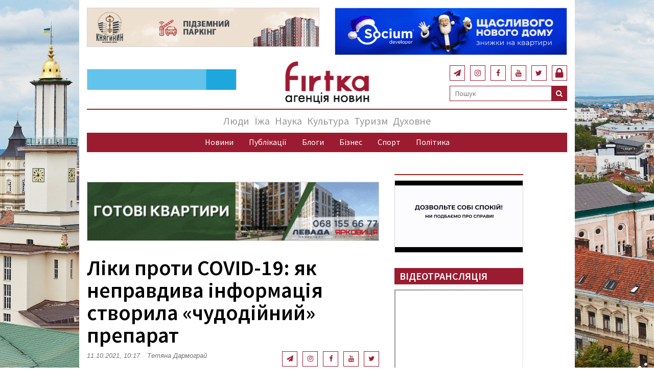

--- FILE ---
content_type: text/html; charset=UTF-8
request_url: https://www.firtka.if.ua/view/liki-proti-covid-19-iak-nepravdiva-informatsiia-stvorila-chudodiinii-preparat
body_size: 21114
content:
<!DOCTYPE html>
<html>
<head>
<!-- Meta Pixel Code -->
<script>
!function(f,b,e,v,n,t,s)
{if(f.fbq)return;n=f.fbq=function(){n.callMethod?
n.callMethod.apply(n,arguments):n.queue.push(arguments)};
if(!f._fbq)f._fbq=n;n.push=n;n.loaded=!0;n.version='2.0';
n.queue=[];t=b.createElement(e);t.async=!0;
t.src=v;s=b.getElementsByTagName(e)[0];
s.parentNode.insertBefore(t,s)}(window, document,'script',
'https://connect.facebook.net/en_US/fbevents.js');
fbq('init', '503762254494081');
fbq('track', 'PageView');
</script>
<!-- End Meta Pixel Code -->
<script src="https://cdn.gravitec.net/storage/0ef35b32540aa9a603067f0cdf396321/client.js" async></script>

    <title>Ліки проти COVID-19: як неправдива інформація створила «чудодійний» препарат</title>
    <meta name="keywords" />
<meta name="description" />
<meta name="robots" content="фіртка, агенція, новини, firtka.if.ua" />
<meta property="og:site_name" content="Агенція новин Фіртка" />
<meta property="og:description" />
<meta property="og:title" content="Ліки проти COVID-19: як неправдива інформація створила &laquo;чудодійний&raquo; препарат" />
<meta property="og:url" content="/blog/view/liki-proti-covid-19-iak-nepravdiva-informatsiia-stvorila-chudodiinii-preparat" />
<meta property="og:image" content="http://firtka.if.ua/data/blog/265394/6d351d62ea556638a8e45d8befbf1fbe.jpeg" />
<meta http-equiv="Content-Type" content="text/html; charset=utf-8" />
<meta charset="UTF-8" />

    
    <meta http-equiv="X-UA-Compatible" content="IE=edge" />
    <meta content="width=device-width, initial-scale=1, maximum-scale=1, user-scalable=no" name="viewport" />
    <meta name="google-site-verification" content="bxb9D9PDKf7qzai_e0IbplSJdc510FecdPEZ6og7uys" />
    <!-- Global site tag (gtag.js) - Google Analytics -->
    <script async src="https://www.googletagmanager.com/gtag/js?id=UA-65130035-1"></script>
    <script>
        window.dataLayer = window.dataLayer || [];
        function gtag(){dataLayer.push(arguments);}
        gtag('js', new Date());
        gtag('config', 'UA-65130035-1');
        setTimeout("ga('send', 'event', '10 seconds', 'read')",10000);
    </script>

                                                                                                                                                                                                    <link rel="stylesheet" href="/build/app.0bdee572.css">

        <!-- Renders a link tag (if your module requires any CSS)
             <link rel="stylesheet" href="/build/app.css"> -->
        <!--[if lt IE 9]>
    <script src="https://oss.maxcdn.com/html5shiv/3.7.3/html5shiv.min.js"></script>
    <script src="https://oss.maxcdn.com/respond/1.4.2/respond.min.js"></script>
    <![endif]-->
    </head>


<body class="hold-transition skin-blue layout-top-nav">
<!-- Meta Pixel Code -->
<noscript><img height="1" width="1" style="display:none"
src="https://www.facebook.com/tr?id=503762254494081&ev=PageView&noscript=1"
/></noscript>
<!-- End Meta Pixel Code -->
                                                        <style>
        @media (min-width: 1200px){
            .container {
                width: 970px !important;
            }
        }

        .background-advert-wrapper .left {
            background-image: url(/data/background/65536d289f60fdb161bdd55b4deb3352.jpeg);
            ;
        }
        .background-advert-wrapper .right {
            background-image: url(/data/background/5e5e0f60d860749a3df02a85442648c5.jpeg);
                    }
    </style>

    <div class="background-advert-wrapper">
        <div class="row">
            <div class="col-lg-2 hidden-md hidden-sm">
                <div class="left"></div>
            </div>
            <div class="col-lg-8 col-md-10"></div>
            <div class="col-lg-2 hidden-md hidden-sm">
                <div class="right">
                </div>
            </div>
        </div>
    </div>

    <div class="background-advert-links">
        <a href="" target="_blank" class="left-link">
            <div class="left-text"></div>
        </a>
        <a href="" target="_blank" class="right-link">
            <div class="right-text"></div>
        </a>
    </div>

        <header>
        <script id="mcjs">!function(c,h,i,m,p){m=c.createElement(h),p=c.getElementsByTagName(h)[0],m.async=1,m.src=i,p.parentNode.insertBefore(m,p)}(document,"script","https://chimpstatic.com/mcjs-connected/js/users/6dab23d0fe0d971ef6051cd71/78af68eedfa49138b7c7d5e82.js");</script>
        <div class="header-top-advert-wrapper">
            <div class="container" style="background: #fff;">
                <div class="row">
                    <div class="col-lg-6 col-md-6 col-sm-12 col-xs-12">
                        <div class="header-top-advert">
                            
            <a href="https://knyagynyn.if.ua/" target="_blank" >
            <img src="/data/images/banners/bc1eed3e138251c5114eb8b256232f58.gif" class="img img-responsive">
        </a>
    

                        </div>
                    </div>
                    <div class="col-lg-6 col-md-6 col-sm-12 col-xs-12">
                        <div class="header-top-advert">
                            
            <a href="https://socium.if.ua/" target="_blank" Socium Developer - Будівелька компанія для тебе й дорогих тобі людей>
            <img src="/data/images/banners/3047e78294e8c7bd27cbf38fc5b7327f.gif" class="img img-responsive">
        </a>
    

                        </div>
                    </div>
                </div>
            </div>
        </div>

        <div class="header-middle">
            <div class="container" style="background: #fff;">
                <div class="row">
                    <div class="col-lg-4 col-md-4 col-sm-12 hidden-md hidden-sm">
                        <div class="header-middle-advertising">
                            
            <a href="https://ivanofrankivsk.oxford-med.com.ua" target="_blank" Клініка Оксфорд Медікал - Медичне обладнання преміум класу в кожному відділенні і високий європейський стандарт послуг, що надаються>
            <img src="/data/images/banners/2a6113fccc07a8de4b6e050531f80b4f.gif" class="img img-responsive">
        </a>
    

                        </div>
                    </div>
                    <div class="col-lg-4 col-md-6 col-sm-6">
                        <div class="row">
                            <div class="col-md-12">
                                <a href="/">
                                    <div class="header-logo"></div>
                                </a>
                            </div>
                        </div>
                    </div>
                    <div class="col-lg-4 col-md-6 col-sm-6">
                        <div class="row">
                            <div class="col-lg-12" style="margin: 20px 0 0 0">
                                <div class="header-auth pull-right" style="margin-left: 10px">
                                                                            <a href="/login" class="desktop-menu-login"><i class="fa fa-lock" aria-hidden="true"></i></a>
                                                                    </div>
                                <ul class="header-social-links">
                                    <li class="header-social-link">
                                        <a href="https://twitter.com/firtka_if_ua">
                                            <i class="fa fa-twitter" aria-hidden="true"></i>
                                        </a>
                                    </li>
                                    <li class="header-social-link">
                                        <a href="https://www.youtube.com/channel/UCBSL-I9N0qQrqJgt6wkTKaw">
                                            <i class="fa fa-youtube" aria-hidden="true"></i>
                                        </a>
                                    </li>
                                    <li class="header-social-link">
                                        <a href="https://www.facebook.com/FirtkaIF/">
                                            <i class="fa fa-facebook" aria-hidden="true"></i>
                                        </a>
                                    </li>
                                    <li class="header-social-link">
                                        <a href="https://www.instagram.com/firtka_if/">
                                            <i class="fa fa-instagram" aria-hidden="true"></i>
                                        </a>
                                    </li>
                                    <li class="header-social-link">
                                        <a href="https://t.me/firtka_if">
                                            <i class="fa fa-paper-plane" aria-hidden="true"></i>
                                        </a>
                                    </li>
                                </ul>

                            </div>
                            <div class="col-lg-12">
                                <div class="header-search pull-right">
<form name="search" method="post" action="/search" id="mainSearchForm">
    
    <div class="">
        <input type="text" id="search_search" name="search[search]" required="required" class="header-search-input" placeholder="Пошук" />
        <button type="submit" class="header-search-submit-button">
            <i class="fa fa-search" aria-hidden="true"></i>
        </button>
    </div>
<input type="hidden" id="search__token" name="search[_token]" value="x_ecEtD13d2Rg_IS2LP0m8rDJkqxeh5NNCXtwUmAAic" /></form>
</div>
                            </div>
                        </div>
                    </div>
                </div>
                <div class="row">
                    <div class="col-md-12">
                        <div class="header-divider"></div>
                    </div>
                </div>
            </div>
        </div>
        <div class="header-navigation">
            <div class="container" style="background: #fff;">
                <div class="navigation-bar-desktop">
                    <div class="navigation-top">
                                <ul class="nav navbar-nav">
            
    






    <li class="first">            <a href="/blog/category/liudi">Люди</a>        
    </li>
    
    






    <li>            <a href="/blog/category/yizha">Їжа</a>        
    </li>
    
    






    <li>            <a href="/blog/category/nauka">Наука</a>        
    </li>
    
    






    <li>            <a href="/blog/category/kultura">Культура</a>        
    </li>
    
    






    <li>            <a href="/blog/category/turizm">Туризм</a>        
    </li>
    
    






    <li class="last">            <a href="/blog/category/dukhovne">Духовне</a>        
    </li>

    </ul>

                    </div>
                    <div class="navigation-bottom">
                                <ul class="nav navbar-nav">
            
    






    <li class="first">            <a href="/blog/category/novini">Новини</a>        
    </li>
    
    






    <li>            <a href="/blog/category/publikatsiyi">Публікації</a>        
    </li>
    
    






    <li>            <a href="/blog/category/blogi">Блоги</a>        
    </li>
    
    






    <li>            <a href="/blog/category/biznes">Бізнес</a>        
    </li>
    
    






    <li>            <a href="/blog/category/sport">Спорт</a>        
    </li>
    
    






    <li class="last">            <a href="/blog/category/politika">Політика</a>        
    </li>

    </ul>

                    </div>
                </div>
                <div class="navigation-bar-mobile">
                    <div class="navigation-bar-mobile-header">
                        <div class="logo-wrapper">
                            <a href="/">
                                <div class="logo"></div>
                            </a>
                        </div>
                        <div class="open-button">
                            <span></span>
                            <span></span>
                            <span></span>
                        </div>
                    </div>

                    <div class="navigation-bar-mobile-menu hidden-navbar">
                        <div class="menu-header">
                            <div class="header-search pull-right">
<form name="search" method="post" action="/search" id="mainSearchForm">
    
    <div class="">
        <input type="text" id="search_search" name="search[search]" required="required" class="header-search-input" placeholder="Пошук" />
        <button type="submit" class="header-search-submit-button">
            <i class="fa fa-search" aria-hidden="true"></i>
        </button>
    </div>
<input type="hidden" id="search__token" name="search[_token]" value="x_ecEtD13d2Rg_IS2LP0m8rDJkqxeh5NNCXtwUmAAic" /></form>
</div>
                            <div class="close-button">
                                <i class="fa fa-times fa-2" aria-hidden="true"></i>
                            </div>
                        </div>
                        <div class="header-auth">
                                                            <div>
                                    <a href="/login">Вхід<i class="fa fa-lock" aria-hidden="true"></i></a>
                                </div>
                                                    </div>
                        <div class="navigation-top">
                                    <ul class="nav navbar-nav">
            
    






    <li class="first">            <a href="/blog/category/liudi">Люди</a>        
    </li>
    
    






    <li>            <a href="/blog/category/yizha">Їжа</a>        
    </li>
    
    






    <li>            <a href="/blog/category/nauka">Наука</a>        
    </li>
    
    






    <li>            <a href="/blog/category/kultura">Культура</a>        
    </li>
    
    






    <li>            <a href="/blog/category/turizm">Туризм</a>        
    </li>
    
    






    <li class="last">            <a href="/blog/category/dukhovne">Духовне</a>        
    </li>

    </ul>

                        </div>
                        <div class="navigation-bottom">
                                    <ul class="nav navbar-nav">
            
    






    <li class="first">            <a href="/blog/category/novini">Новини</a>        
    </li>
    
    






    <li>            <a href="/blog/category/publikatsiyi">Публікації</a>        
    </li>
    
    






    <li>            <a href="/blog/category/blogi">Блоги</a>        
    </li>
    
    






    <li>            <a href="/blog/category/biznes">Бізнес</a>        
    </li>
    
    






    <li>            <a href="/blog/category/sport">Спорт</a>        
    </li>
    
    






    <li class="last">            <a href="/blog/category/politika">Політика</a>        
    </li>

    </ul>

                        </div>
                        <div class="menu-footer">
                            <ul class="menu-social-links">
                                <li class="menu-social-link">
                                    <a href="https://www.facebook.com/FirtkaIF/">
                                        <i class="fa fa-facebook" aria-hidden="true"></i>
                                    </a>
                                </li>
                                <li class="menu-social-link">
                                    <a href="https://www.youtube.com/channel/UCBSL-I9N0qQrqJgt6wkTKaw">
                                        <i class="fa fa-youtube" aria-hidden="true"></i>
                                    </a>
                                </li>
                                <li class="menu-social-link">
                                    <a href="https://twitter.com/firtka_if_ua">
                                        <i class="fa fa-twitter" aria-hidden="true"></i>
                                    </a>
                                </li>
                                <li class="menu-social-link">
                                    <a href="https://www.instagram.com/firtka_if/">
                                        <i class="fa fa-instagram" aria-hidden="true"></i>
                                    </a>
                                </li>
                                <li class="menu-social-link">
                                    <a href="https://t.me/firtkaIF">
                                        <i class="fa fa-paper-plane" aria-hidden="true"></i>
                                    </a>
                                </li>
                            </ul>
                        </div>
                    </div>
                </div>
            </div>
        </div>
    </header>

    <div class="container" style="padding:0;background: #fff;">
            <style>
        pre {
            white-space: pre-wrap;       /* css-3 */
            white-space: -moz-pre-wrap;  /* Mozilla, с 1999 года*/
            white-space: -pre-wrap;      /* Opera 4-6 */
            white-space: -o-pre-wrap;    /* Opera 7 */
            word-wrap: break-word;       /* Internet Explorer 5.5+ */
        }
    </style>
    <div class="content-wrapper">
        <div class="container">
            <div class="row">
                <div class="flex-container">
                    <div class="single-article-wrapper">
                        <div class="single-article-advert">
                            
            <a href="https://levada.if.ua/kontakty/" target="_blank" ЖК "Левада" - це "зелене намисто" Івано-Франківська, що гармонійно об'єднує кілька житлових кварталів у різних куточках міста.>
            <img src="/data/images/banners/6129bfbc864975638736ce20c55aefde.gif" class="img img-responsive">
        </a>
    

                        </div>
                        <div class="single-article">
                            <div class="single-article-title">
                                <h1>Ліки проти COVID-19: як неправдива інформація створила «чудодійний» препарат</h1>
                            </div>
                            <div class="single-article-info">
                                <div class="single-article-date">11.10.2021, 10:17</div>
                                                                    <a href="/bloggers/1" class="single-article-author">Тетяна Дармограй</a>
                                                                <div class="pull-right" style="padding-bottom: 10px">
                                    <ul class="header-social-links">
                                        <li class="header-social-link">
                                            <a href="https://twitter.com/firtka_if_ua">
                                                <i class="fa fa-twitter" aria-hidden="true"></i>
                                            </a>
                                        </li>
                                        <li class="header-social-link">
                                            <a href="https://www.youtube.com/@user-ul4ml3xx2g">
                                                <i class="fa fa-youtube" aria-hidden="true"></i>
                                            </a>
                                        </li>
                                        <li class="header-social-link">
                                            <a href="https://www.facebook.com/FirtkaIF/">
                                                <i class="fa fa-facebook" aria-hidden="true"></i>
                                            </a>
                                        </li>
                                        <li class="header-social-link">
                                            <a href="https://www.instagram.com/firtka_if/">
                                                <i class="fa fa-instagram" aria-hidden="true"></i>
                                            </a>
                                        </li>
                                        <li class="header-social-link">
                                            <a href="https://t.me/firtka_if">
                                                <i class="fa fa-paper-plane" aria-hidden="true"></i>
                                            </a>
                                        </li>
                                    </ul>
                                </div>
                            </div>
                            <div class="single-article-body">
                                                                                                                                            <img src="https://www.firtka.if.ua/media/cache/blog_thumb/data/blog/265394/6d351d62ea556638a8e45d8befbf1fbe.jpeg" class="gallery-main" style="width:100%;" alt="">
                                                                <div class="single-article-text">
                                    <p><div class="bbc-19j92fr e57qer20" dir="ltr">
<p class="bbc-ph03xj e1cc2ql70" dir="ltr" style="text-align: justify;"><strong>Івермектин називали &laquo;чудо-ліками&raquo; від COVID-19 та рекомендували до використання у деяких країнах.&nbsp;</strong><strong>Зокрема, антивакцинатори вважали його альтернативою щепленню.</strong></p>
<p class="bbc-ph03xj e1cc2ql70" dir="ltr" style="text-align: justify;">Однак,&nbsp;<a href="https://www.bbc.com/news/health-58170809" target="_blank" rel="noopener noreferrer">розслідування </a>ВВС виявило вкрай серйозні помилки у дослідженнях, на результати яких посилаються прихильники препарату, передає <a href="../../../../" target="_blank" rel="noopener noreferrer">Фіртка</a>.</p>
</div>
<div class="bbc-19j92fr e57qer20" dir="ltr">
<div class="bbc-19j92fr e57qer20" dir="ltr" style="text-align: justify;">
<p class="bbc-ph03xj e1cc2ql70" dir="ltr" style="text-align: justify;">Івермектин&nbsp;&ndash; засіб, що застосовують перорально від глистів, коростяних кліщів, вошей та інших паразитів людей і тварин. Його розробники отримали у 2015 році Нобелівську премію з медицини.&nbsp;</p>
<p class="bbc-ph03xj e1cc2ql70" dir="ltr" style="text-align: justify;">Крім того, під час пандемії з'явилась інформація, що івермектин знижує смертність серед хворих на COVID-19. А тому прихильники цієї думки вимагали масового використання препарату.</p>
<p style="text-align: justify;"><strong>&nbsp; читайте також:&nbsp;</strong><a href="../../../../blog/view/covid-19-sprichiniv-naibilshe-skorochennia-trivalosti-zhittia-z-chasiv-drugoyi-svitovoyi-viini-doslidzhennia" target="_blank" rel="noopener noreferrer">COVID-19&nbsp;спричинив найбільше скорочення тривалості життя&nbsp;з часів Другої світової війни</a></p>
</div>
<div class="bbc-19j92fr e57qer20" dir="ltr">
<div class="e1gggypo0 bbc-oa9drk e57qer20" dir="ltr">
<div class="bbc-19j92fr e57qer20" dir="ltr" style="text-align: justify;">
<p class="bbc-ph03xj e1cc2ql70" dir="ltr" style="text-align: justify;">Влада США, Британії та ЄС вважає, що доказів ефективності івермектину для лікування хворих на коронавірус недостатньо, але його прибічники, серед яких багато ідейних противників вакцинації, продовжують затято відстоювати свою думку.</p>
</div>
<section class="e1j2237y7 bbc-113e14a e1e90g5r0" role="region" aria-label="Реклама 2" aria-hidden="true" data-e2e="advertisement">
<div id="dotcom-mpu" class="dotcom-ad active" aria-hidden="true">
<div class="dotcom-ad-inner">
<div class="dotcom-ad-text-wrapper">
<div class="bbc-19j92fr e57qer20" dir="ltr" style="text-align: justify;">
<p class="bbc-ph03xj e1cc2ql70" dir="ltr" style="text-align: justify;">Довіра до івермектину пов'язана з повідомленнями про успішні дослідження його ефективності, після яких безліч людей у всьому світі почали вживати препарат. Активісти посилаються на результати наукових досліджень, які медичні авторитети нібито ігнорують або навіть приховують від суспільства. Водночас аналіз, який провели незалежні експерти, змушує сумніватися у їхній науковій достовірності.</p>
</div>
<div class="bbc-19j92fr e57qer20" dir="ltr">
<div class="bbc-19j92fr e57qer20" dir="ltr">
<div class="bbc-19j92fr e57qer20" dir="ltr" style="text-align: justify;">
<p class="bbc-ph03xj e1cc2ql70" dir="ltr" style="text-align: justify;">За даними BBC, більш ніж третина з 26 перевірок ефективності івермектину при лікуванні COVID-19 мають суттєві помилки та ознаки шахрайства. Решта досліджень також не дають переконливих доказів того, що препарат дійсно допомагає під час коронавірусу.</p>
<div class="bbc-19j92fr e57qer20" dir="ltr">
<p class="bbc-ph03xj e1cc2ql70" dir="ltr" style="text-align: justify;">Як з'ясували, п'ять з 26 досліджень мають ознаки фальсифікації даних, наприклад, мають практично недосяжні цифри, або ж інформацію про результати показники&nbsp;ідентичних пацієнтів, які просто копіювалися.</p>
<div class="bbc-19j92fr e57qer20" dir="ltr">
<p class="bbc-ph03xj e1cc2ql70" dir="ltr" style="text-align: justify;">Ще п'ять мали очевидні тривожні сигнали: не сходились цифри, неправильно підрахували відсотки та про проведення дослідження не знали місцеві органи охорони здоров'я.</p>
</div>
<div class="bbc-19j92fr e57qer20" dir="ltr">
<div class="bbc-19j92fr e57qer20" dir="ltr">
<p class="bbc-ph03xj e1cc2ql70" dir="ltr" style="text-align: justify;">Нарешті, автори ще 14 досліджень відмовилися надати аналітикам зібрані дані, тому в авторів з'явилися певні підозри у фальсифікаціях.</p>
<p style="text-align: justify;"><strong>&nbsp; читайте також:</strong>&nbsp;<a href="../../../../blog/view/prirodnii-imunitet-pislia-khvorobi-koli-nevaktsinovani-proti-covid-19-mozhut-zarazitisia-povtorno" target="_blank" rel="noopener noreferrer">Природний імунітет після хвороби: коли невакциновані проти COVID-19 можуть заразитися повторно</a></p>
</div>
</div>
</div>
</div>
<div class="bbc-19j92fr e57qer20" dir="ltr">
<div class="bbc-19j92fr e57qer20" dir="ltr">
<blockquote>
<p class="bbc-ph03xj e1cc2ql70" dir="ltr" style="text-align: justify;">&laquo;Серед досліджень, які наче підтверджують здатність івермектину запобігати смертям від коронавірусу, не вдалося знайти жодного, що не мав би очевидних ознак фабрикації чи серйозних недоліків, що зводять результати нанівець&raquo;,&nbsp;&ndash; пояснює один з незалежних експертів, доктор <strong>Кайл Шелдрік</strong>.</p>
</blockquote>
<div class="bbc-19j92fr e57qer20" dir="ltr">
<p class="bbc-ph03xj e1cc2ql70" dir="ltr" style="text-align: justify;">Івермектин вважають нешкідливим препаратом. Водночас у США кількість повідомлень про отруєння івермектином різко зросла: цього року їх надійшло 1 143, а за весь минулий рік&nbsp;&ndash; 435, більшість випадків не були серйозними. Пацієнти скаржилися на побічні ефекти у вигляді блювоти, діареї, галюцинацій, втрати орієнтації, запаморочення та тремору пальців.</p>
<p class="bbc-ph03xj e1cc2ql70" dir="ltr" style="text-align: justify;">Але значно більшої шкоди може завдати помилкове відчуття безпеки, особливо якщо воно спонукає людей відмовлятися від щеплень чи від госпіталізації при захворюванні на COViD-19.</p>
<hr />
<p style="text-align: justify;"><span style="color: #800000;"><em>Підписуйтесь на канал&nbsp;</em><em><a style="color: #800000;" href="https://xn--80affa3aj0al.xn--80asehdb/#/im?p=@firtka_if" target="_blank" rel="noopener noreferrer">Фіртки</a></em><em>&nbsp;в Telegram та читайте нас у&nbsp;</em><em><a style="color: #800000;" href="https://www.facebook.com/FirtkaIF" target="_blank" rel="noopener noreferrer">Facebook</a></em><em>.&nbsp;Цікаві та актуальні новини з першоджерел!</em></span></p>
<hr />
<p style="text-align: justify;"><strong>Читайте також:</strong></p>
<p style="text-align: justify;"><a href="../../../../view/golovnii-sanitarnii-likar-pandemiia-trivatime-shche-vid-dvokh-do-piati-rokiv" target="_blank" rel="noopener noreferrer">Головний санітарний лікар: пандемія триватиме ще від двох до п'яти</a></p>
<p style="text-align: justify;"><a href="../../../../view/imovirnii-lokdaun-shcho-vidomo-pro-privileyi-dlia-vaktsinovanikh-vid-covid-19" target="_blank" rel="noopener noreferrer">Ймовірний локдаун: що відомо про привілеї для вакцинованих від COVID-19</a></p>
<p style="text-align: justify;"><a href="../../../../view/iak-vaktsinatsiia-vid-covid-19-vplivaie-na-psikhichne-zdorovia-doslidzhennia" target="_blank" rel="noopener noreferrer">Як вакцинація від COVID-19 впливає на психічне здоров&rsquo;я &mdash; дослідження</a></p>
<div class="single-article-title">
<div class="single-article-title">
<p style="text-align: justify;"><a href="../../../../view/doza-buster-vaktsini-johnson-johnson-zakhishchaie-vid-covid-na-94-doslidzhennia" target="_blank" rel="noopener noreferrer">Доза-бустер вакцини Johnson &amp; Johnson захищає від COVID на 94% &mdash; дослідження</a></p>
<div class="single-article-title">
<p style="text-align: justify;"><a href="../../../../view/znizhki-na-taksi-ta-bezkoshtovnii-dostup-do-filmiv-iak-prikarpattsiv-motivuvatimut-vaktsinuvatisia-vid-covid-19" target="_blank" rel="noopener noreferrer">Знижки на таксі та безкоштовний доступ до фільмів: як прикарпатців мотивуватимуть вакцинуватися від COVID-19</a></p>
</div>
</div>
</div>
</div>
</div>
</div>
</div>
</div>
</div>
</div>
</div>
</section>
</div>
</div>
</div></p>
                                </div>
                            </div>

                                                                                                                                                                                                                                                                                                                                                                                                                                                                                                                                                                                                                                                                                                                                                                                                                                                                                        
                                                        <p><br /></p>
				<div class="single-article-controll">
                                <div class="blogpost-bottom-info">
                                    <span>11.10.2021</span>
                                    <a href="#">Тетяна Дармограй</a>
                                    <i class="fa fa-eye" aria-hidden="true"></i><span class="view-count">4641</span>
                                    <i class="fa fa-comment" aria-hidden="true"></i><span class="comment-count"></span>
                                </div>

                                <div class="share-news">
                                    <p>Поділитись новиною</p>
                                    <div id="share"></div>
                                    <span class="print"><div><i class="fa fa-print" aria-hidden="true"></i></div></span>
                                </div>
                            </div>
                           <div data-type="_mgwidget" data-widget-id="1216062" data-src-id="${PUBLISHER_ID}"></div>
                           <script>(function(w,q){w[q]=w[q]||[];w[q].push(["_mgc.load"])})(window,"_mgq");</script>

                                                            <div class="comments-wrapper">
                                    <div class="comments-header">
                                        Коментарі <span class="comments-count">()</span>
                                    </div>
                                                                                                                                                    <div class="comment-form-group">
                                            <form name="comment" method="post">
                                            <div class="form-group">
                                                <label>Коментар</label>
                                                <textarea id="comment_comment" name="comment[comment]" class="form-control"></textarea>
                                            </div>
                                            <div class="form-group">
                                                <label>Ваше ім&#039;я</label>
                                                <input type="text" id="comment_name" name="comment[name]" required="required" class="form-control" />
                                            </div>
                                            <div class="form-group">
                                                <label>Ваш email</label>
                                                <input type="email" id="comment_email" name="comment[email]" required="required" class="form-control" />
                                            </div>
                                                                                            <div class="form-group">
                                                    <label>Введіть код з картинки</label>
                                                    <div class="captcha">
                                                        <img class="captcha_image" id="captcha_69703f0eb7627" src="[data-uri]" alt="" title="captcha" width="130" height="50" /><input type="text" id="comment_captcha" name="comment[captcha]" required="required" class="form-control" />
                                                        <span class="text-danger"><b></b></span>
                                                    </div>
                                                </div>
                                                                                        <div class="form-group">
                                                <p class="text-right">
                                                    <button class='send-comment'>Надіслати</button>
                                                </p>
                                            </div>
                                            <input type="hidden" id="comment__token" name="comment[_token]" value="HjcaDpYZ0s-kSz4I6U1Dxn_MSQL8vexocpqsGw9J90U" /></form>
                                        </div>
                                    
                                                                        <div class="single-article-advert">
                                        
                                    </div>
                                    <div class="single-article-advert">
                                        
                                    </div>
                                </div>
                                                                                </div>
                    </div>
                    <div class="articles-wrapper">
                        



<div class="articles-advert">
    <div class="main-page-advert">
        
            <a href="http://www.moris.com.ua/" target="_blank" >
            <img src="/data/images/banners/fd04d9bf8acb2098677dc62a1556f83f.gif" class="img img-responsive">
        </a>
    

    </div>
</div>

    <div class="video-news">
        <div class="news-header">
            ВІДЕОТРАНСЛЯЦІЯ
        </div>
        <div class="video-wrapper">
            <p style="text-align: center;"><iframe src="//www.youtube.com/embed/J8BshuCONg0" width="300" height="168" allowfullscreen="allowfullscreen"></iframe></p>
                    </div>
        <a href="/video/odin-z-chotirokh-v-usii-ukrayini-iakii-vigliad-maie-karilion-u-goshivskomu-monastiri" class="video-heading">
            Один з чотирьох в усій Україні: який вигляд має карильйон у Гошівському монастирі
        </a>
        <span class="video-date">
                28.05.2025
            </span>
    </div>

<div class="articles">
            <div class="articles">
            <div class="news-header">
                                    <a href="/blog/category/publikatsiyi">
                        Публікації
                    </a>
                            </div>
                            <div class="article">
                    <div class="news-heading">
                        <a href="/blog/view/ishov-z-dumkoiu-shcho-viina-zakinchitsia-i-vin-povernetsia-istoriia-zagiblogo-zakhisnika-vasilia-kosovicha-z-ivano-frankivshchini" target="_blank">
                            «Йшов з думкою, що війна закінчиться і він повернеться»: історія загиблого захисника Василя Косовича з Івано-Франківщини
                        </a>
                    </div>

                    <div class="cover-img">
                        <div class="news-content">
                                                                                        <div class="float-cover">
                                                                                                            <img src="https://www.firtka.if.ua/media/cache/homepage_thumb/data/blog/313223/f369c33fb5243a326ee01c7fe4f2d3c5.jpeg" alt="">
                                                                    </div>
                                                        <div class="news-date">
                                17.01.2026<br />
                                Вікторія Матіїв
                            </div>
                            <div class="news-description">
                                <p>

                                                                            &laquo;Я хочу, щоб його пам&rsquo;ятали як Героя, як людину, яка не боялася. Він ішов з думкою, що війна закінчиться й він повернеться&raquo;, &mdash; ділиться про полеглого військовослужбовця Василя Косовича його дружина, Марія Косович.
                                    
                                </p>
                            </div>
                            <div class="news-controll">
                                <i class="fa fa-eye" aria-hidden="true"></i><span class="view-count">9014</span>
                                <i class="fa fa-comment" aria-hidden="true"></i><span class="comment-count"></span>
                            </div>
                        </div>
                    </div>
                </div>
                            <div class="article">
                    <div class="news-heading">
                        <a href="/blog/view/ivano-frankivsk-bilshe-nizh-dveri-v-karpati-sviatoslav-nikorovich-pro-te-iak-misto-stvoriuie-vlasni-turistichni-magniti" target="_blank">
                            Івано-Франківськ — більше ніж «двері» в Карпати: Святослав Никорович про те, як місто створює власні туристичні магніти
                        </a>
                    </div>

                    <div class="cover-img">
                        <div class="news-content">
                                                                                        <div class="float-cover">
                                                                                                            <img src="https://www.firtka.if.ua/media/cache/homepage_thumb/data/blog/313234/a54d40e05aa896c8c07fdb78c74fe2d1.jpeg" alt="">
                                                                    </div>
                                                        <div class="news-date">
                                14.01.2026<br />
                                Вікторія Косович
                            </div>
                            <div class="news-description">
                                <p>

                                                                            Заступник міського голови Святослав Никорович розповів журналістці Фіртки,&nbsp;як місто перетворює власний потенціал на туристичну перевагу.
                                    
                                </p>
                            </div>
                            <div class="news-controll">
                                <i class="fa fa-eye" aria-hidden="true"></i><span class="view-count">1344</span>
                                <i class="fa fa-comment" aria-hidden="true"></i><span class="comment-count"></span>
                            </div>
                        </div>
                    </div>
                </div>
                            <div class="article">
                    <div class="news-heading">
                        <a href="/blog/view/khto-iakshcho-ne-mi-volonter-iz-niu-iorka-ivan-perkhaliuk-pro-dopomogu-frontu-na-maizhe-piv-miliona-dolariv" target="_blank">
                            «Хто, якщо не ми?», — волонтер із Нью-Йорка Іван Перхалюк про допомогу фронту на майже пів мільйона доларів
                        </a>
                    </div>

                    <div class="cover-img">
                        <div class="news-content">
                                                                                        <div class="float-cover">
                                                                                                            <img src="https://www.firtka.if.ua/media/cache/homepage_thumb/data/blog/313026/8f67c963b6caee018691d1f7794760f2.png" alt="">
                                                                    </div>
                                                        <div class="news-date">
                                10.01.2026<br />
                                Тетяна Ткаченко
                            </div>
                            <div class="news-description">
                                <p>

                                                                            Волонтер Іван Перхалюк розповів про суми допомоги, яку вдалося зібрати у США українській діаспорі. За його словами, у 2023 році &mdash; 122 тисячі доларів, у 2024-му &mdash; 156 тисяч, а у 2025 році сума сягнула 185 тисяч.
&nbsp;
&nbsp;
                                    
                                </p>
                            </div>
                            <div class="news-controll">
                                <i class="fa fa-eye" aria-hidden="true"></i><span class="view-count">3243</span>
                                <i class="fa fa-comment" aria-hidden="true"></i><span class="comment-count"></span>
                            </div>
                        </div>
                    </div>
                </div>
                            <div class="article">
                    <div class="news-heading">
                        <a href="/blog/view/shcho-znaishli-arkheologi-u-2025-rotsi-na-ivano-frankivshchini" target="_blank">
                            Що знайшли археологи у 2025 році на Івано-Франківщині?
                        </a>
                    </div>

                    <div class="cover-img">
                        <div class="news-content">
                                                                                        <div class="float-cover">
                                                                                                            <img src="https://www.firtka.if.ua/media/cache/homepage_thumb/data/blog/312963/43472c381ce68f9ea5c5439504674d12.jpeg" alt="">
                                                                    </div>
                                                        <div class="news-date">
                                06.01.2026<br />
                                Павло Мінка
                            </div>
                            <div class="news-description">
                                <p>

                                                                            Археологи Івано-Франківщини продовжують відкривати секрети минулого. Палац Потоцьких і &laquo;Давній Галич&raquo; стали центром найцікавіших розкопок 2025 року.
&nbsp;
                                    
                                </p>
                            </div>
                            <div class="news-controll">
                                <i class="fa fa-eye" aria-hidden="true"></i><span class="view-count">13091</span>
                                <i class="fa fa-comment" aria-hidden="true"></i><span class="comment-count">1</span>
                            </div>
                        </div>
                    </div>
                </div>
                            <div class="article">
                    <div class="news-heading">
                        <a href="/blog/view/iak-zberegti-sertse-zdorovim-interviu-z-likarkoiu-kardiologineiu-vitaliieiu-gutak" target="_blank">
                            Як зберегти серце здоровим: інтерв&#039;ю з лікаркою-кардіологинею Віталією Гутак
                        </a>
                    </div>

                    <div class="cover-img">
                        <div class="news-content">
                                                                                        <div class="float-cover">
                                                                                                            <img src="https://www.firtka.if.ua/media/cache/homepage_thumb/data/blog/312493/4af022734b70db3c2c7da65e79b4738a.jpeg" alt="">
                                                                    </div>
                                                        <div class="news-date">
                                31.12.2025<br />
                                Вікторія Матіїв
                            </div>
                            <div class="news-description">
                                <p>

                                                                            Журналістка Фіртки розпитала лікарку-кардіологиню Віталію Гутак про причини розвитку серцево-судинних хвороб, обстеження та підвищений тиск.&nbsp;
                                    
                                </p>
                            </div>
                            <div class="news-controll">
                                <i class="fa fa-eye" aria-hidden="true"></i><span class="view-count">3174</span>
                                <i class="fa fa-comment" aria-hidden="true"></i><span class="comment-count"></span>
                            </div>
                        </div>
                    </div>
                </div>
                            <div class="article">
                    <div class="news-heading">
                        <a href="/blog/view/rozkradannia-biudzhetu-ivano-frankivshchini-skhemi-2025" target="_blank">
                            Розкрадання бюджету Івано-Франківщини: схеми 2025 року
                        </a>
                    </div>

                    <div class="cover-img">
                        <div class="news-content">
                                                                                        <div class="float-cover">
                                                                                                            <img src="https://www.firtka.if.ua/media/cache/homepage_thumb/data/blog/312541/2f87c77bf81a78814b853538c3052323.jpeg" alt="">
                                                                    </div>
                                                        <div class="news-date">
                                26.12.2025<br />
                                Анастасія Батюк
                            </div>
                            <div class="news-description">
                                <p>

                                                                            Директор фірми привласнив бюджетні мільйони на ремонті спортивної бази &laquo;Заросляк&raquo;, і це не єдиний випадок посягання на кошти платників податків в області.
                                    
                                </p>
                            </div>
                            <div class="news-controll">
                                <i class="fa fa-eye" aria-hidden="true"></i><span class="view-count">13658</span>
                                <i class="fa fa-comment" aria-hidden="true"></i><span class="comment-count"></span>
                            </div>
                        </div>
                    </div>
                </div>
                    </div>
        <div class="main-page-advert">
        
    </div>
            <div class="latest-blogposts-wrapper">
            <div class="latest-blogposts-header">
                <a href="/blog/category/blogi">
                    ОСТАННЄ  В БЛОГАХ
                </a>
            </div>
            <div class="latest-blogposts">
                                    <div class="blogpost">
                        <div class="blogpost-flex">
                                                                                                                            <div class="blogpost-author-avatar" style="background-image: url('/data/users/4/yeshkilev.jpg')"></div>
                                                                                        <div class="blogpost-info">
                                <div class="blogpost-author">
                                    <a href="/bloggers/4">Володимир Єшкілєв</a>
                                </div>
                                <div class="blogpost-title">
                                    <a href="/blog/view/na-nas-chekaie-kilka-temnikh-desiatilit-teperishnii-molodi-mozhna-lishe-pospivchuvati">На нас чекає кілька «темних десятиліть», теперішній молоді можна лише поспівчувати</a>
                                </div>
                                <div class="blogpost-date">
                                    20.01.2026
                                </div>
                            </div>
                        </div>
                        <div class="blogpost-description">
                            <p>
                                                                    Це світ, де століття інтелектуальної роботи пущені котам під хвости, де в центрах прийняття рішень волею глибиняк опиняються маразматики, психопати та безглузді популісти.
                                                            </p>
                        </div>
                        <div class="blogpost-controll">
                            <i class="fa fa-eye" aria-hidden="true"></i><span class="blogpost-view-count">350</span>
                            <i class="fa fa-comment" aria-hidden="true"></i><span class="blogpost-comment-count"></span>
                        </div>
                    </div>
                                    <div class="blogpost">
                        <div class="blogpost-flex">
                                                                                                                            <div class="blogpost-author-avatar" style="background-image: url('/data/users/2335/10801532_749692615122717_4303145505061446574_n.jpg')"></div>
                                                                                        <div class="blogpost-info">
                                <div class="blogpost-author">
                                    <a href="/bloggers/2335">Бончук Роман</a>
                                </div>
                                <div class="blogpost-title">
                                    <a href="/blog/view/film-28-rokiv-po-tomu-khram-kistok-rekomenduiu">Фільм «28 років по тому. Храм кісток». Рекомендую</a>
                                </div>
                                <div class="blogpost-date">
                                    18.01.2026
                                </div>
                            </div>
                        </div>
                        <div class="blogpost-description">
                            <p>
                                                                    Щось схоже було під час перегляду "Врятувати рядового Раяна" (пригадую 1999 рік в Бостоні), глядач залишав залу, з певних причин та переконань. Так і на 40 хвилині фільму "28 років по тому" несприйняття насилля глядачем сягало певної межі.
                                                            </p>
                        </div>
                        <div class="blogpost-controll">
                            <i class="fa fa-eye" aria-hidden="true"></i><span class="blogpost-view-count">660</span>
                            <i class="fa fa-comment" aria-hidden="true"></i><span class="blogpost-comment-count"></span>
                        </div>
                    </div>
                                    <div class="blogpost">
                        <div class="blogpost-flex">
                                                                                                                            <div class="blogpost-author-avatar" style="background-image: url('/data/users/6/oleg.jpg')"></div>
                                                                                        <div class="blogpost-info">
                                <div class="blogpost-author">
                                    <a href="/bloggers/6">Головенський Олег</a>
                                </div>
                                <div class="blogpost-title">
                                    <a href="/blog/view/the-economist-svit-v-2026-mu-khaos-protistoiannia-chervonikh-i-sinikh-poliarizatsiia-viina-roboti-shi-kosmos-raketi-i-big-farma">The Economist, світ в 2026-му: хаос, протистояння «червоних» і «синіх», поляризація, війна, рОботи, ШІ, космос, ракети і біг-фарма</a>
                                </div>
                                <div class="blogpost-date">
                                    13.01.2026
                                </div>
                            </div>
                        </div>
                        <div class="blogpost-description">
                            <p>
                                                                    І знову, як і щороку раніше, &laquo;журнал Ротшильдів&raquo; чи то передбачає, чи то кодує нас, конспірологічно-схвильовану публіку, своїм прогнозом на те, яким буде світ в 2026-му році.&nbsp;
                                                            </p>
                        </div>
                        <div class="blogpost-controll">
                            <i class="fa fa-eye" aria-hidden="true"></i><span class="blogpost-view-count">2478</span>
                            <i class="fa fa-comment" aria-hidden="true"></i><span class="blogpost-comment-count"></span>
                        </div>
                    </div>
                                    <div class="blogpost">
                        <div class="blogpost-flex">
                                                                                                                            <div class="blogpost-author-avatar" style="background-image: url('/data/users/6775/2d93be00c1a53b3fca61dce76122ec10.jpeg')"></div>
                                                                                        <div class="blogpost-info">
                                <div class="blogpost-author">
                                    <a href="/bloggers/6775">Роман Тадра</a>
                                </div>
                                <div class="blogpost-title">
                                    <a href="/blog/view/sviatist-na-sluzhbi-brekhni-iak-rosiia-ekspluatuie-obrazi-sviatikh">Святість на службі брехні: як росія експлуатує образи святих</a>
                                </div>
                                <div class="blogpost-date">
                                    07.01.2026
                                </div>
                            </div>
                        </div>
                        <div class="blogpost-description">
                            <p>
                                                                    Історія неодноразово доводила: там, де церква служить не Богові, а владі, народ завжди платить за це свободою й кров&rsquo;ю. Роками українцям нав&rsquo;язували &laquo;пушкіних&raquo;, &laquo;достоєвських&raquo; і &laquo;лєрмонтових&raquo; з одного боку, та &laquo;нєвських&raquo;, &laquo;царів&raquo; і &laquo;муромців&raquo; &mdash; з іншого. Усе це стало ідеологічною підготовкою до війни, у якій ці ж наративи використовують для виправдання вбивств українців.
                                                            </p>
                        </div>
                        <div class="blogpost-controll">
                            <i class="fa fa-eye" aria-hidden="true"></i><span class="blogpost-view-count">935</span>
                            <i class="fa fa-comment" aria-hidden="true"></i><span class="blogpost-comment-count"></span>
                        </div>
                    </div>
                            </div>
        </div>
                <div class="truth">
            <div class="news-header">
                                    <a href="/blog/category/yizha">
                        Їжа
                    </a>
                            </div>
                            <div class="truth-news-item">
                    <div class="news-heading">
                        <a href="/blog/view/iak-zakhistitis-vid-zastud-ta-pidtrimati-imunitet-vzimku-konsultuie-ivano-frankivska-diietologinia">
                            Як захиститись від застуд та підтримати імунітет взимку: консультує івано-франківська дієтологиня
                        </a>
                    </div>
                    <div class="cover-img">
                        <div class="news-content">
                                                                                        <div class="float-cover">
                                                                                                            <img src="https://www.firtka.if.ua/media/cache/homepage_thumb/data/blog/302071/b1c4d5bcfbfb54f691833049fcf9d21a.jpeg" alt="">
                                                                    </div>
                                                        <div class="news-date">
                                19.01.2026
                            </div>
                            <div class="news-description">
                                <p>
                                                                            Зима &mdash; це час, коли наш організм потребує особливої підтримки, адже холодна погода, короткі дні та обмежений доступ до свіжих фруктів і овочів можуть знижувати наш імунітет.
&nbsp;
                                                                    </p>
                            </div>
                            <div class="news-controll">
                                <i class="fa fa-eye" aria-hidden="true"></i><span class="view-count">7714</span>
                                <i class="fa fa-comment" aria-hidden="true"></i><span class="comment-count"></span>
                            </div>
                        </div>
                    </div>
                </div>
                            <div class="truth-news-item">
                    <div class="news-heading">
                        <a href="/blog/view/ne-isnuie-charivnogo-produktu-prikarpattsiam-rozpovili-iak-kharchuvatisia-shchob-pidtrimati-energiiu-protiagom-dnia">
                            Не існує «чарівного продукту»: прикарпатцям розповіли, як харчуватися, щоб підтримати енергію протягом дня
                        </a>
                    </div>
                    <div class="cover-img">
                        <div class="news-content">
                                                                                        <div class="float-cover">
                                                                                                            <img src="https://www.firtka.if.ua/media/cache/homepage_thumb/data/blog/309929/a3b076057d2f8443f3ad0091e514b9b8.jpeg" alt="">
                                                                    </div>
                                                        <div class="news-date">
                                15.01.2026
                            </div>
                            <div class="news-description">
                                <p>
                                                                            Люди часто звикли пов&rsquo;язувати втому з недосипанням чи стресом, але не менш вагомим чинником є харчування. Те, що ми кладемо на тарілку, безпосередньо впливає на рівень енергії, концентрацію та працездатність.
&nbsp;
                                                                    </p>
                            </div>
                            <div class="news-controll">
                                <i class="fa fa-eye" aria-hidden="true"></i><span class="view-count">1587</span>
                                <i class="fa fa-comment" aria-hidden="true"></i><span class="comment-count"></span>
                            </div>
                        </div>
                    </div>
                </div>
                            <div class="truth-news-item">
                    <div class="news-heading">
                        <a href="/blog/view/zelen-tse-naitsinnishe-shcho-mozhe-buti-v-ratsioni-biolog-pro-kharchuvannia-vodu-ta-shkodu-solodkikh-napoyiv">
                            «Зелень — це найцінніше, що може бути в раціоні»: біолог про харчування, воду та шкоду солодких напоїв
                        </a>
                    </div>
                    <div class="cover-img">
                        <div class="news-content">
                                                                                        <div class="float-cover">
                                                                                                            <img src="https://www.firtka.if.ua/media/cache/homepage_thumb/data/blog/303294/521ccdcd09de471ada175da5fbd866d7.jpeg" alt="">
                                                                    </div>
                                                        <div class="news-date">
                                11.01.2026
                            </div>
                            <div class="news-description">
                                <p>
                                                                            Найкраще, щоб у раціоні переважала так звана &laquo;груба&raquo; їжа &mdash; продукти, багаті на клітковину. Йдеться про буряк, капусту, моркву, гриби, фрукти, овочі та зелень.&nbsp;
&nbsp;
&nbsp;
                                                                    </p>
                            </div>
                            <div class="news-controll">
                                <i class="fa fa-eye" aria-hidden="true"></i><span class="view-count">6891</span>
                                <i class="fa fa-comment" aria-hidden="true"></i><span class="comment-count">1</span>
                            </div>
                        </div>
                    </div>
                </div>
                    </div>
                <div class="soul-and-body">
            <div class="news-header">
                                    <a href="/blog/category/dukhovne">
                        Духовне
                    </a>
                            </div>
                            <div class="soul-and-body-news-item">
                    <div class="news-heading">
                        <a href="/blog/view/mifi-pro-tserkovnii-rozvid-koli-i-iak-tserkva-viznaie-shliub-nediisnim">
                            Міфи про «церковний розвід»: коли і як Церква визнає шлюб недійсним
                        </a>
                    </div>
                    <div class="cover-img">
                        <div class="news-content">
                                                                                        <div class="float-cover">
                                                                                                            <img src="https://www.firtka.if.ua/media/cache/homepage_thumb/data/blog/283231/596c73180ec08244a77a54ab9e2bd729.jpeg" alt="">
                                                                    </div>
                                                        <div class="news-date">
                                17.01.2026
                            </div>
                            <div class="news-description">
                                <p>
                                                                            На недійсність впливає не те, що сталося після вінчання, а те, що було до складання шлюбу.
&nbsp;
&nbsp;
                                                                    </p>
                            </div>
                            <div class="news-controll">
                                <i class="fa fa-eye" aria-hidden="true"></i><span class="view-count">7840</span>
                                <i class="fa fa-comment" aria-hidden="true"></i><span class="comment-count"></span>
                            </div>
                        </div>
                    </div>
                </div>
                            <div class="soul-and-body-news-item">
                    <div class="news-heading">
                        <a href="/blog/view/sviashchennik-ivano-frankivskoyi-arkhiieparkhiyi-stav-kapelanom-iogo-sviatosti">
                            Священник Івано-Франківської архієпархії став капеланом Його Святості
                        </a>
                    </div>
                    <div class="cover-img">
                        <div class="news-content">
                                                                                        <div class="float-cover">
                                                                                                            <img src="https://www.firtka.if.ua/media/cache/homepage_thumb/data/blog/313231/330293df780b76460fe9204fa69e7ab2.png" alt="">
                                                                    </div>
                                                        <div class="news-date">
                                14.01.2026
                            </div>
                            <div class="news-description">
                                <p>
                                                                            Варто зазначити, що це вже не перший священнослужитель Івано-Франківської Архієпархії, який удостоївся звання Капелана Його Святості та титулу Монсеньйора.
                                                                    </p>
                            </div>
                            <div class="news-controll">
                                <i class="fa fa-eye" aria-hidden="true"></i><span class="view-count">2178</span>
                                <i class="fa fa-comment" aria-hidden="true"></i><span class="comment-count"></span>
                            </div>
                        </div>
                    </div>
                </div>
                            <div class="soul-and-body-news-item">
                    <div class="news-heading">
                        <a href="/blog/view/u-poginskomu-monastiri-na-ivano-frankivshchini-vidbudutsia-nichni-chuvannia-rozklad">
                            У Погінському монастирі на Івано-Франківщині відбудуться нічні чування (РОЗКЛАД)
                        </a>
                    </div>
                    <div class="cover-img">
                        <div class="news-content">
                                                                                        <div class="float-cover">
                                                                                                            <img src="https://www.firtka.if.ua/media/cache/homepage_thumb/data/blog/313178/80d07d25168e78696e197ab96061fdbf.jpeg" alt="">
                                                                    </div>
                                                        <div class="news-date">
                                12.01.2026
                            </div>
                            <div class="news-description">
                                <p>
                                                                            Вірян&nbsp;запрошують на нічні чування&nbsp;в&nbsp;Погінський монастир.
                                                                    </p>
                            </div>
                            <div class="news-controll">
                                <i class="fa fa-eye" aria-hidden="true"></i><span class="view-count">1017</span>
                                <i class="fa fa-comment" aria-hidden="true"></i><span class="comment-count"></span>
                            </div>
                        </div>
                    </div>
                </div>
                            <div class="soul-and-body-news-item">
                    <div class="news-heading">
                        <a href="/blog/view/diak-provodiv-akafist-khor-koliaduvav-u-kosmachi-ne-vidpravili-rizdvianu-sluzhbu-7-sichnia">
                            «Дяк проводив акафіст, хор колядував». У Космачі не відправили різдвяну службу 7 січня
                        </a>
                    </div>
                    <div class="cover-img">
                        <div class="news-content">
                                                                                        <div class="float-cover">
                                                                                                            <img src="https://www.firtka.if.ua/media/cache/homepage_thumb/data/blog/313052/e3da5041117a55080377fcb77187857b.jpeg" alt="">
                                                                    </div>
                                                        <div class="news-date">
                                07.01.2026
                            </div>
                            <div class="news-description">
                                <p>
                                                                            У храмі Святих апостолів Петра і Павла ПЦУ в Космачі не було різдвяного богослужіння ні 25 грудня, ні 7 січня. Натомість 7 січня у церкві провели спільну молитву за мир та припинення війни.&nbsp;
                                                                    </p>
                            </div>
                            <div class="news-controll">
                                <i class="fa fa-eye" aria-hidden="true"></i><span class="view-count">3436</span>
                                <i class="fa fa-comment" aria-hidden="true"></i><span class="comment-count"></span>
                            </div>
                        </div>
                    </div>
                </div>
                    </div>
                <div class="parable">
            <div class="news-header">
                                    <a href="/blog/category/kultura">
                        Культура
                    </a>
                            </div>
            <div class="parable-item">
                <div class="news-heading">
                    <a href="/blog/view/kultura-ne-sprava-viboru-direktorka-muzeiu-boikivshchina-pro-vikliki-ta-identifikatsiiu">
                        «Культура — не справа вибору»: директорка музею «Бойківщина» про виклики та ідентифікацію
                    </a>
                </div>
                <div class="cover-img">
                    <div class="news-content">
                                                                            <div class="float-cover">
                                                                                                <img src="https://www.firtka.if.ua/media/cache/homepage_thumb/data/blog/292830/c6863488f11a9d06fdf2ffeb14617544.jpeg" alt="">
                                                            </div>
                                                <div class="news-date">
                            18.01.2026
                        </div>
                        <div class="news-description">
                            <p>
                                                                    Недостатнє фінансування, кадровий голод і відсутність системної державної політики у сфері культури &mdash; ключові виклики, з якими стикається краєзнавчий музей &laquo;Бойківщина&raquo; Тетяни й Омеляна Антоновичів.
                                                            </p>
                        </div>
                        <div class="news-controll">
                            <i class="fa fa-eye" aria-hidden="true"></i><span class="view-count">12435</span>
                            <i class="fa fa-comment" aria-hidden="true"></i><span class="comment-count"></span>
                        </div>
                    </div>
                </div>
            </div>
        </div>
                <div class="interesting">
            <div class="news-header">
                                    <a href="/blog/category/politika">
                        Політика
                    </a>
                            </div>
                            <div class="interesting-news-item">
                    <div class="news-heading">
                        <a href="/blog/view/tramp-zaprosiv-49-krayin-u-radu-miru-ukrayina-zaproshena-ale-dumaie-spisok-zaproshenikh-krayin">
                            Трамп запросив 49 країн у Раду миру, Україна запрошена, але думає (список запрошених країн)
                        </a>
                    </div>
                    <div class="cover-img">
                        <div class="news-content">
                                                                                        <div class="float-cover">
                                                                                                            <img src="https://www.firtka.if.ua/media/cache/homepage_thumb/data/blog/313447/0d7048a7f9e71b9631b74fd704563774.jpeg" alt="">
                                                                    </div>
                                                        <div class="news-date">
                                20.01.2026
                            </div>
                            <div class="news-description">
                                <p>
                                                                            Президент США Дональд Трамп запросив 49 держав і Єврокомісію до "Ради миру" щодо Гази, серед запрошених є Україна, однак відповіді від неї поки немає.
                                                                    </p>
                            </div>
                            <div class="news-controll">
                                <i class="fa fa-eye" aria-hidden="true"></i><span class="view-count">553</span>
                                <i class="fa fa-comment" aria-hidden="true"></i><span class="comment-count"></span>
                            </div>
                        </div>
                    </div>
                </div>
                            <div class="interesting-news-item">
                    <div class="news-heading">
                        <a href="/blog/view/nabu-proti-iuliyi-timoshenko-borotba-z-koruptsiieiu-chi-z-politichnimi-oponentami">
                            НАБУ проти Юлії Тимошенко: боротьба з корупцією чи з політичними опонентами?
                        </a>
                    </div>
                    <div class="cover-img">
                        <div class="news-content">
                                                                                        <div class="float-cover">
                                                                                                            <img src="https://www.firtka.if.ua/media/cache/homepage_thumb/data/blog/313269/5fd90ed450c50b1db5899fc419977632.jpeg" alt="">
                                                                    </div>
                                                        <div class="news-date">
                                14.01.2026
                            </div>
                            <div class="news-description">
                                <p>
                                                                            Новиною номер один ввечері 13 січня в українських медіа стала інформація про обшуки, а пізніше й повідомлення про підозру керівниці фракції &laquo;Батьківщина&raquo; у Верховній Раді Юлії Тимошенко.
&nbsp;
                                                                    </p>
                            </div>
                            <div class="news-controll">
                                <i class="fa fa-eye" aria-hidden="true"></i><span class="view-count">1021</span>
                                <i class="fa fa-comment" aria-hidden="true"></i><span class="comment-count"></span>
                            </div>
                        </div>
                    </div>
                </div>
                            <div class="interesting-news-item">
                    <div class="news-heading">
                        <a href="/blog/view/trampa-prosili-dati-maduro-vtekti-u-rosiiu-shchob-ta-pokinula-venesuelu-v-obmin-na-ukrayinu-wp">
                            Трампа просили дати Мадуро втекти у Росію, щоб та покинула Венесуелу в обмін на Україну, — WP
                        </a>
                    </div>
                    <div class="cover-img">
                        <div class="news-content">
                                                                                        <div class="float-cover">
                                                                                                            <img src="https://www.firtka.if.ua/media/cache/homepage_thumb/data/blog/313147/bceef21265f2e400d1f21eeaf0ea1e73.jpeg" alt="">
                                                                    </div>
                                                        <div class="news-date">
                                10.01.2026
                            </div>
                            <div class="news-description">
                                <p>
                                                                            Кардинал Ватикану П'єтро Паролін зустрічався з послом США при Святому Престолі Браяном Берчем, і під час розмови він закликав, щоб Вашингтон дозволив президенту Венесуели Ніколасу Мадуро втекти до Росії.
                                                                    </p>
                            </div>
                            <div class="news-controll">
                                <i class="fa fa-eye" aria-hidden="true"></i><span class="view-count">750</span>
                                <i class="fa fa-comment" aria-hidden="true"></i><span class="comment-count"></span>
                            </div>
                        </div>
                    </div>
                </div>
                            <div class="interesting-news-item">
                    <div class="news-heading">
                        <a href="/blog/view/tramp-dav-zelene-svitlo-zakonoproiektu-pro-sanktsiyi-proti-rosiyi-senator-grem">
                            Трамп дав «зелене світло» законопроєкту про санкції проти Росії, — сенатор Грем
                        </a>
                    </div>
                    <div class="cover-img">
                        <div class="news-content">
                                                                                        <div class="float-cover">
                                                                                                            <img src="https://www.firtka.if.ua/media/cache/homepage_thumb/data/blog/313085/4a550c8b663e78cc88f5ebdfb6c2ba8a.jpeg" alt="">
                                                                    </div>
                                                        <div class="news-date">
                                08.01.2026
                            </div>
                            <div class="news-description">
                                <p>
                                                                            Сенатор Ліндсі Грем заявив, що президент США Дональд Трамп дав "зелене світло" двопартійному законопроєкту про санкції проти Росії.
                                                                    </p>
                            </div>
                            <div class="news-controll">
                                <i class="fa fa-eye" aria-hidden="true"></i><span class="view-count">720</span>
                                <i class="fa fa-comment" aria-hidden="true"></i><span class="comment-count"></span>
                            </div>
                        </div>
                    </div>
                </div>
                    </div>
    </div>

                    </div>
                    <div class="aside-advert-wrapper visible-lg">
                        
                    </div>
                </div>
            </div>
        </div>
    </div>

    </div>

    <div class="container" style="background: #fff;">
        <div class="row">
            <div class="bottom-news-wrapper">
                <div class="row">
                    <div class="col-lg-6 col-md-6 col-sm-12 col-xs-12">
                                                <div class="footer-top-advert">
                            
                        </div>
                    </div>
                    <div class="col-lg-6 col-md-6 col-sm-12 col-xs-12">
                        <div class="footer-top-advert">
                            
                        </div>
                    </div>
                </div>
            </div>
        </div>
    </div>

    <footer>
        <div class="footer-top">
            <div class="container" style="background: #fff">
                <div class="row">
                    <div class="col-lg-6 col-md-6 col-sm-12 col-xs-12">
                        <div class="footer-top-advert">
                            
                        </div>
                    </div>
                    <div class="col-lg-6 col-md-6 col-sm-12 col-xs-12">
                        <div class="footer-top-advert">
                            
                        </div>
                    </div>
                </div>
            </div>
        </div>
        <div class="footer-middle">
            <div class="container">
                <div class="row">
                    <div class="col-lg-5 col-md-5 col-sm-12">
                        <div class="footer-site-map text-center">
                            <div class="row">
                                <div class="col-lg-12 col-md-12 col-sm-12">
                                    <ul>
                                                    <li class="footer-site-map-link"><a href="/page/pro-nas">Про нас</a></li>
            <li class="footer-site-map-link"><a href="/page/kontakti">Контакти</a></li>
            <li class="footer-site-map-link"><a href="/page/politika-redaktsiyi">Політика редакції</a></li>
            <li class="footer-site-map-link"><a href="/page/poslugi-reklama">Послуги/реклама</a></li>
            <li class="footer-site-map-link"><a href="/page/spetskori">Спецкори</a></li>

                                    </ul>
                                </div>
                                <div class="col-lg-12 col-md-12 col-sm-12">
                                    <div class="footer-facebook-link-wrap">
                                        <!-- I.UA counter -->
                                        <a href="http://www.i.ua/" target="_blank" onclick="this.href='http://i.ua/r.php?96773';" title="Rated by I.UA">
                                            <script type="text/javascript" language="javascript">
                                                <!--
                                                iS='<img src="http://r.i.ua/s?u96773&p2&n'+Math.random();
                                                iD=document;if(!iD.cookie)iD.cookie="b=b; path=/";if(iD.cookie)iS+='&c1';
                                                iS+='&d'+(screen.colorDepth?screen.colorDepth:screen.pixelDepth)
                                                    +"&w"+screen.width+'&h'+screen.height;
                                                iT=iD.referrer.slice(7);iH=window.location.href.slice(7);
                                                ((iI=iT.indexOf('/'))!=-1)?(iT=iT.substring(0,iI)):(iI=iT.length);
                                                if(iT!=iH.substring(0,iI))iS+='&f'+escape(iD.referrer.slice(7));
                                                iS+='&r'+escape(iH);
                                                iD.write(iS+'" border="0" width="88" height="31" />');
                                                //-->
                                            </script>
                                        </a>
                                        <!-- End of I.UA counter -->

                                        <!-- Global site tag (gtag.js) - Google Analytics -->
                                        <script async src="https://www.googletagmanager.com/gtag/js?id=UA-65130035-1"></script>
                                        <script>
                                            window.dataLayer = window.dataLayer || [];
                                            function gtag(){dataLayer.push(arguments);}
                                            gtag('js', new Date());
                                            gtag('config', 'UA-65130035-1');
                                        </script>
                                    </div>
                                                                                                                                                </div>
                            </div>
                        </div>
                    </div>
                    <div class="col-lg-2 col-md-2 col-sm-6 col-xs-12">
                        <div class="footer-logo">
                            <a href="/">
                                <div class="footer-logo-top hp-text-center">
                                    <img class="img-responsive" src="/bundles/app/images/firtka-02.png">
                                                                    </div>
                                <div class="footer-logo-bottom hp-text-center">
                                                                    </div>
                            </a>
                        </div>
                        <div class="footer-desktop-error-message hp-text-center hp-display-none">
                                                                                                                                                                                                                                                                                                                </div>
                    </div>
                    <div class="col-lg-5 col-md-5 col-sm-6 col-xs-12 ">
                        <div>
                            <p class="text-justify" style="color: #fff">
                                Агенція новин "Фіртка" - найбільш відвідуваний та впливовий інформаційний ресурс.
У нас всі новини міста Івано-Франківська та всього Прикарпаття.
                            <br><br>
                                Усі права захищені.
                            <br>
                                Матеріали (частина матеріалів) із сайту «firtka.if.ua» можуть використовуватися іншими користувачами безкоштовно із обов’язковим активним гіперпосиланням на конкретний матеріал не нижче другого абзацу.
Відповідальність за зміст рекламних матеріалів несе рекламодавець.
Думка авторів матеріалів може не збігатися з позицією редакції.
                            </p>
                        </div>
                                                                                                                                                                                                                                                                                                                                                                                                                                                                                                                                                                                                            
                                                                                                                                                                                                                                                                                                                            </div>
                </div>
                <div class="row">
                    <div class="col-lg-12 col-md-12 col-sm-12 col-xs-12">
                        <div class="footer-mobile-error-message hp-text-center">

                                                                                                                                                                                                                            
                        </div>
                    </div>
                </div>
            </div>
        </div>
        <div class="footer-bottom">
            <div class="container">
                <div class="row">
                    <div class="col-lg-12 col-md-12 col-sm-12 col-xs-12">
                        <div class="footer-copyright hp-text-center">
                            &copy2010-2025, Firtka.if.ua. Використання матеріалів сайту лише за умови посилання (для інтернет-видань - гіперпосилання) на "Firtka.if.ua".
                        </div>
                    </div>
                </div>
            </div>
        </div>
    </footer>
                                                                                                                                                                                                                    <script src="/build/runtime.e9dea5e6.js"></script><script src="/build/app.7512fc2d.js"></script>

        <!-- Renders app.js & a webpack runtime.js file
            <script src="/build/runtime.js"></script>
            <script src="/build/app.js"></script> -->
    
    <script src="/bundles/app/js/printPage.js"></script>
    <script src="/bundles/app/js/tinymce/tinymce.min.js"></script>
    <script>
        $(".gallery").on('click', function(){
            $(".gallery-main").attr('src', $(this).attr('src'));
        });
        $(".fa-print").printPage({
            url: "/blog/print/liki-proti-covid-19-iak-nepravdiva-informatsiia-stvorila-chudodiinii-preparat",
            message:"Підготовка до друку"
        });
        tinymce.init({
            selector: 'textarea',
            editor_deselector: 'mceNoEditor',
            menubar: false,
            plugins: [
                'advlist autolink lists link image charmap print preview anchor textcolor',
                'searchreplace visualblocks code fullscreen',
                'insertdatetime media table contextmenu paste code help'
            ],
            toolbar: 'insert | undo redo |  formatselect | bold italic backcolor  | alignleft aligncenter alignright alignjustify | bullist numlist outdent indent | removeformat | help',
            content_css: [
                '//fonts.googleapis.com/css?family=Lato:300,300i,400,400i',
//                '//www.tinymce.com/css/codepen.min.css',
                'https://cdnjs.cloudflare.com/ajax/libs/tinymce/4.6.4/skins/lightgray/content.min.css'
            ]
        });
    </script>


    </script>

    </script>
    <script src="https://jsc.mgid.com/site/756148.js" async></script>

                                                                                                                                                                    
                                        
        
                                                                                                            
        
        
                                                                                                                                                                                    
                                        
                                                                                                                                                                                                                                                                                                                                                                                                                                                                                                                                                                                                                                                                                                

</body>
</html>


--- FILE ---
content_type: text/css; charset=utf-8
request_url: https://cdnjs.cloudflare.com/ajax/libs/tinymce/4.6.4/skins/lightgray/content.min.css
body_size: 957
content:
body{background-color:#FFFFFF;color:#000000;font-family:Verdana,Arial,Helvetica,sans-serif;font-size:14px;line-height:1.3;scrollbar-3dlight-color:#F0F0EE;scrollbar-arrow-color:#676662;scrollbar-base-color:#F0F0EE;scrollbar-darkshadow-color:#DDDDDD;scrollbar-face-color:#E0E0DD;scrollbar-highlight-color:#F0F0EE;scrollbar-shadow-color:#F0F0EE;scrollbar-track-color:#F5F5F5}td,th{font-family:Verdana,Arial,Helvetica,sans-serif;font-size:14px}.mce-content-body .mce-reset{margin:0;padding:0;border:0;outline:0;vertical-align:top;background:transparent;text-decoration:none;color:black;font-family:Arial;font-size:11px;text-shadow:none;float:none;position:static;width:auto;height:auto;white-space:nowrap;cursor:inherit;line-height:normal;font-weight:normal;text-align:left;-webkit-tap-highlight-color:transparent;-moz-box-sizing:content-box;-webkit-box-sizing:content-box;box-sizing:content-box;direction:ltr;max-width:none}.mce-object{border:1px dotted #3A3A3A;background:#D5D5D5 url(img/object.gif) no-repeat center}.mce-preview-object{display:inline-block;position:relative;margin:0 2px 0 2px;line-height:0;border:1px solid gray}.mce-preview-object[data-mce-selected="2"] .mce-shim{display:none}.mce-preview-object .mce-shim{position:absolute;top:0;left:0;width:100%;height:100%;background:url([data-uri])}figure.align-left{float:left}figure.align-right{float:right}figure.image.align-center{display:table;margin-left:auto;margin-right:auto}figure.image{display:inline-block;border:1px solid gray;margin:0 2px 0 1px;background:#f5f2f0}figure.image img{margin:8px 8px 0 8px}figure.image figcaption{margin:6px 8px 6px 8px;text-align:center}.mce-toc{border:1px solid gray}.mce-toc h2{margin:4px}.mce-toc li{list-style-type:none}.mce-pagebreak{cursor:default;display:block;border:0;width:100%;height:5px;border:1px dashed #666;margin-top:15px;page-break-before:always}@media print{.mce-pagebreak{border:0}}.mce-item-anchor{cursor:default;display:inline-block;-webkit-user-select:all;-webkit-user-modify:read-only;-moz-user-select:all;-moz-user-modify:read-only;user-select:all;user-modify:read-only;width:9px !important;height:9px !important;border:1px dotted #3A3A3A;background:#D5D5D5 url(img/anchor.gif) no-repeat center}.mce-nbsp,.mce-shy{background:#AAA}.mce-shy::after{content:'-'}.mce-match-marker{background:#AAA;color:#fff}.mce-match-marker-selected{background:#3399ff;color:#fff}.mce-spellchecker-word{border-bottom:2px solid #F00;cursor:default}.mce-spellchecker-grammar{border-bottom:2px solid #008000;cursor:default}.mce-item-table,.mce-item-table td,.mce-item-table th,.mce-item-table caption{border:1px dashed #BBB}td[data-mce-selected],th[data-mce-selected]{background-color:#3399ff !important}.mce-edit-focus{outline:1px dotted #333}.mce-resize-bar-dragging{background-color:blue;opacity:.25;filter:alpha(opacity=25);zoom:1}.mce-content-body *[contentEditable=false] *[contentEditable=true]:focus{outline:2px solid #2d8ac7}.mce-content-body *[contentEditable=false] *[contentEditable=true]:hover{outline:2px solid #7ACAFF}.mce-content-body *[contentEditable=false][data-mce-selected]{outline:2px solid #2d8ac7}.mce-content-body a[data-mce-selected],.mce-content-body code[data-mce-selected]{background:#bfe6ff}.mce-content-body hr{cursor:default}

--- FILE ---
content_type: application/javascript
request_url: https://www.firtka.if.ua/bundles/app/js/tinymce/plugins/table/plugin.min.js
body_size: 15056
content:
!function(){var a={},b=function(b){for(var c=a[b],e=c.deps,f=c.defn,g=e.length,h=new Array(g),i=0;i<g;++i)h[i]=d(e[i]);var j=f.apply(null,h);if(void 0===j)throw"module ["+b+"] returned undefined";c.instance=j},c=function(b,c,d){if("string"!=typeof b)throw"module id must be a string";if(void 0===c)throw"no dependencies for "+b;if(void 0===d)throw"no definition function for "+b;a[b]={deps:c,defn:d,instance:void 0}},d=function(c){var d=a[c];if(void 0===d)throw"module ["+c+"] was undefined";return void 0===d.instance&&b(c),d.instance},e=function(a,b){for(var c=a.length,e=new Array(c),f=0;f<c;++f)e.push(d(a[f]));b.apply(null,b)},f={};f.bolt={module:{api:{define:c,require:e,demand:d}}};var g=c,h=function(a,b){g(a,[],function(){return b})};h("a",tinymce.util.Tools.resolve),g("6",["a"],function(a){return a("tinymce.util.Tools")}),g("8",["a"],function(a){return a("tinymce.Env")}),g("b",["8"],function(a){function b(b){(!a.ie||a.ie>9)&&(b.hasChildNodes()||(b.innerHTML='<br data-mce-bogus="1" />'))}var c=function(a){return function(b,c){b&&(c=parseInt(c,10),1===c||0===c?b.removeAttribute(a,1):b.setAttribute(a,c,1))}},d=function(a){return function(b){return parseInt(b.getAttribute(a)||1,10)}};return{setColSpan:c("colSpan"),setRowSpan:c("rowspan"),getColSpan:d("colSpan"),getRowSpan:d("rowSpan"),setSpanVal:function(a,b,d){c(b)(a,d)},getSpanVal:function(a,b){return d(b)(a)},paddCell:b}}),g("c",["6","b"],function(a,b){var c=function(a,b,c){return a[c]?a[c][b]:null},d=function(a,b,d){var e=c(a,b,d);return e?e.elm:null},e=function(a,b,e,f){var g,h,i=0,j=d(a,b,e);for(g=e;(f>0?g<a.length:g>=0)&&(h=c(a,b,g),j===h.elm);g+=f)i++;return i},f=function(a,b,c){for(var d,e=a[c],f=b;f<e.length;f++)if(d=e[f],d.real)return d.elm;return null},g=function(a,c){for(var d,f=[],g=a[c],h=0;h<g.length;h++)d=g[h],f.push({elm:d.elm,above:e(a,h,c,-1)-1,below:e(a,h,c,1)-1}),h+=b.getColSpan(d.elm)-1;return f},h=function(a,c){var d=a.elm.ownerDocument,e=d.createElement("td");return b.setColSpan(e,b.getColSpan(a.elm)),b.setRowSpan(e,c),b.paddCell(e),e},i=function(a,b,c,d){var e=f(a,c+1,d);e?e.parentNode.insertBefore(b,e):(e=f(a,0,d),e.parentNode.appendChild(b))},j=function(a,c,d,e){if(0!==c.above){b.setRowSpan(c.elm,c.above);var f=h(c,c.below+1);return i(a,f,d,e),f}return null},k=function(a,c,d,e){if(0!==c.below){b.setRowSpan(c.elm,c.above+1);var f=h(c,c.below);return i(a,f,d,e+1),f}return null},l=function(b,c,e,f){var h=g(b,e),i=d(b,c,e).parentNode,l=[];return a.each(h,function(a,c){var d=f?j(b,a,c,e):k(b,a,c,e);null!==d&&l.push(l)}),{cells:l,row:i}};return{splitAt:l}}),g("1",["6","8","b","c"],function(a,b,c,d){var e=a.each,f=c.getSpanVal,g=c.setSpanVal;return function(h,i,j){function k(){h.$("td[data-mce-selected],th[data-mce-selected]").removeAttr("data-mce-selected")}function l(a){return a===h.getBody()}function m(b,c){return b?(c=a.map(c.split(","),function(a){return a.toLowerCase()}),a.grep(b.childNodes,function(b){return a.inArray(c,b.nodeName.toLowerCase())!==-1})):[]}function n(){var a=0;Z=[],$=0,e(["thead","tbody","tfoot"],function(b){var c=m(i,b)[0],d=m(c,"tr");e(d,function(c,d){d+=a,e(m(c,"td,th"),function(a,c){var e,g,h,i;if(Z[d])for(;Z[d][c];)c++;for(h=f(a,"rowspan"),i=f(a,"colspan"),g=d;g<d+h;g++)for(Z[g]||(Z[g]=[]),e=c;e<c+i;e++)Z[g][e]={part:b,real:g==d&&e==c,elm:a,rowspan:h,colspan:i};$=Math.max($,c+1)})}),a+=d.length})}function o(a){return h.fire("newrow",{node:a}),a}function p(a){return h.fire("newcell",{node:a}),a}function q(a,b){return a=a.cloneNode(b),a.removeAttribute("id"),a}function r(a,b){var c;if(c=Z[b])return c[a]}function s(a,b){return a[b]?a[b]:null}function t(a,b){for(var c=[],d=0;d<a.length;d++)c.push(r(b,d));return c}function u(a){return a&&(!!ca.getAttrib(a.elm,"data-mce-selected")||a==j)}function v(){var a=[];return e(i.rows,function(b){e(b.cells,function(c){if(ca.getAttrib(c,"data-mce-selected")||j&&c==j.elm)return a.push(b),!1})}),a}function w(){var a=0;return e(Z,function(b){if(e(b,function(b){u(b)&&a++}),a)return!1}),a}function x(){var a=ca.createRng();l(i)||(a.setStartAfter(i),a.setEndAfter(i),ba.setRng(a),ca.remove(i))}function y(d){var f,i={};return h.settings.table_clone_elements!==!1&&(i=a.makeMap((h.settings.table_clone_elements||"strong em b i span font h1 h2 h3 h4 h5 h6 p div").toUpperCase(),/[ ,]/)),a.walk(d,function(a){var c;if(3==a.nodeType)return e(ca.getParents(a.parentNode,null,d).reverse(),function(a){i[a.nodeName]&&(a=q(a,!1),f?c&&c.appendChild(a):f=c=a,c=a)}),c&&(c.innerHTML=b.ie&&b.ie<10?"&nbsp;":'<br data-mce-bogus="1" />'),!1},"childNodes"),d=q(d,!1),p(d),g(d,"rowSpan",1),g(d,"colSpan",1),f?d.appendChild(f):c.paddCell(d),d}function z(){var a,b=ca.createRng();return e(ca.select("tr",i),function(a){0===a.cells.length&&ca.remove(a)}),0===ca.select("tr",i).length?(b.setStartBefore(i),b.setEndBefore(i),ba.setRng(b),void ca.remove(i)):(e(ca.select("thead,tbody,tfoot",i),function(a){0===a.rows.length&&ca.remove(a)}),n(),void(_&&(a=Z[Math.min(Z.length-1,_.y)],a&&(ba.select(a[Math.min(a.length-1,_.x)].elm,!0),ba.collapse(!0)))))}function A(a,b,c,d){var e,f,g,h,i;for(e=Z[b][a].elm.parentNode,g=1;g<=c;g++)if(e=ca.getNext(e,"tr")){for(f=a;f>=0;f--)if(i=Z[b+g][f].elm,i.parentNode==e){for(h=1;h<=d;h++)ca.insertAfter(y(i),i);break}if(f==-1)for(h=1;h<=d;h++)e.insertBefore(y(e.cells[0]),e.cells[0])}}function B(){e(Z,function(a,b){e(a,function(a,c){var d,e,h;if(u(a)&&(a=a.elm,d=f(a,"colspan"),e=f(a,"rowspan"),d>1||e>1)){for(g(a,"rowSpan",1),g(a,"colSpan",1),h=0;h<d-1;h++)ca.insertAfter(y(a),a);A(c,b,e-1,d)}})})}function C(a,b,c){for(var d=[],e=0;e<a.length;e++)(e<b||e>c)&&d.push(a[e]);return d}function D(b){return a.grep(b,function(a){return a.real===!1})}function E(a){for(var b=[],c=0;c<a.length;c++){var d=a[c].elm;b[b.length-1]!==d&&b.push(d)}return b}function F(b,d,e,f,g){var h=0;if(g-e<1)return 0;for(var i=e+1;i<=g;i++){var j=C(s(b,i),d,f),k=D(j);j.length===k.length&&(a.each(E(k),function(a){c.setRowSpan(a,c.getRowSpan(a)-1)}),h++)}return h}function G(b,d,e,f,g){var h=0;if(f-d<1)return 0;for(var i=d+1;i<=f;i++){var j=C(t(b,i),e,g),k=D(j);j.length===k.length&&(a.each(E(k),function(a){c.setColSpan(a,c.getColSpan(a)-1)}),h++)}return h}function H(b,c,d){var f,h,i,j,k,l,m,o,p,q,s,t,v;if(b?(f=T(b),h=f.x,i=f.y,j=h+(c-1),k=i+(d-1)):(_=aa=null,e(Z,function(a,b){e(a,function(a,c){u(a)&&(_||(_={x:c,y:b}),aa={x:c,y:b})})}),_&&(h=_.x,i=_.y,j=aa.x,k=aa.y)),o=r(h,i),p=r(j,k),o&&p&&o.part==p.part){B(),n(),t=F(Z,h,i,j,k),v=G(Z,h,i,j,k),o=r(h,i).elm;var w=j-h-v+1,x=k-i-t+1;for(w===$&&x===Z.length&&(w=1,x=1),w===$&&x>1&&(x=1),g(o,"colSpan",w),g(o,"rowSpan",x),m=i;m<=k;m++)for(l=h;l<=j;l++)Z[m]&&Z[m][l]&&(b=Z[m][l].elm,b!=o&&(q=a.grep(b.childNodes),e(q,function(a){o.appendChild(a)}),q.length&&(q=a.grep(o.childNodes),s=0,e(q,function(a){"BR"==a.nodeName&&s++<q.length-1&&o.removeChild(a)})),ca.remove(b)));z()}}function I(a){var b,c,d,h,i,j,k,l,m,n;if(e(Z,function(c,d){if(e(c,function(c){if(u(c)&&(c=c.elm,i=c.parentNode,j=o(q(i,!1)),b=d,a))return!1}),a)return void 0===b}),void 0!==b){for(h=0,n=0;h<Z[0].length;h+=n)if(Z[b][h]&&(c=Z[b][h].elm,n=f(c,"colspan"),c!=d)){if(a){if(b>0&&Z[b-1][h]&&(l=Z[b-1][h].elm,m=f(l,"rowSpan"),m>1)){g(l,"rowSpan",m+1);continue}}else if(m=f(c,"rowspan"),m>1){g(c,"rowSpan",m+1);continue}k=y(c),g(k,"colSpan",c.colSpan),j.appendChild(k),d=c}j.hasChildNodes()&&(a?i.parentNode.insertBefore(j,i):ca.insertAfter(j,i))}}function J(a,b){b=b||v().length||1;for(var c=0;c<b;c++)I(a)}function K(a){var b,c;e(Z,function(c){if(e(c,function(c,d){if(u(c)&&(b=d,a))return!1}),a)return void 0===b}),e(Z,function(d,e){var h,i,j;d[b]&&(h=d[b].elm,h!=c&&(j=f(h,"colspan"),i=f(h,"rowspan"),1==j?a?(h.parentNode.insertBefore(y(h),h),A(b,e,i-1,j)):(ca.insertAfter(y(h),h),A(b,e,i-1,j)):g(h,"colSpan",h.colSpan+1),c=h))})}function L(a,b){b=b||w()||1;for(var c=0;c<b;c++)K(a)}function M(b){return a.grep(N(b),u)}function N(a){var b=[];return e(a,function(a){e(a,function(a){b.push(a)})}),b}function O(){var b=[];if(l(i)){if(1==Z[0].length)return;if(M(Z).length==N(Z).length)return}e(Z,function(c){e(c,function(c,d){u(c)&&a.inArray(b,d)===-1&&(e(Z,function(a){var b,c=a[d].elm;b=f(c,"colSpan"),b>1?g(c,"colSpan",b-1):ca.remove(c)}),b.push(d))})}),z()}function P(){function a(a){var b,c;e(a.cells,function(a){var c=f(a,"rowSpan");c>1&&(g(a,"rowSpan",c-1),b=T(a),A(b.x,b.y,1,1))}),b=T(a.cells[0]),e(Z[b.y],function(a){var b;a=a.elm,a!=c&&(b=f(a,"rowSpan"),b<=1?ca.remove(a):g(a,"rowSpan",b-1),c=a)})}var b;b=v(),l(i)&&b.length==i.rows.length||(e(b.reverse(),function(b){a(b)}),z())}function Q(){var a=v();if(!l(i)||a.length!=i.rows.length)return ca.remove(a),z(),a}function R(){var a=v();return e(a,function(b,c){a[c]=q(b,!0)}),a}function S(b,c){var h,i,j,l=[];b&&(h=d.splitAt(Z,_.x,_.y,c),i=h.row,a.each(h.cells,p),j=a.map(b,function(a){return a.cloneNode(!0)}),e(j,function(a,b,d){var h,j,k,m,n=a.cells.length,q=0;for(o(a),h=0;h<n;h++)j=a.cells[h],m=f(j,"colspan"),k=f(j,"rowspan"),q+=m,k>1&&(q--,b+k>d.length?(k=d.length-b,g(j,"rowSpan",k),l.push(d.length-1)):l.push(b+k-1)),p(j);for(e(l,function(a){b<=a&&q++}),h=q;h<$;h++)a.appendChild(y(a.cells[n-1]));for(h=$;h<q;h++)j=a.cells[a.cells.length-1],m=f(j,"colspan"),m>1?g(j,"colSpan",m-1):ca.remove(j);c?i.parentNode.insertBefore(a,i):i=ca.insertAfter(a,i)}),k())}function T(a){var b;return e(Z,function(c,d){return e(c,function(c,e){if(c.elm==a)return b={x:e,y:d},!1}),!b}),b}function U(a){_=T(a)}function V(){var a,b;return a=b=0,e(Z,function(c,d){e(c,function(c,e){var f,g;u(c)&&(c=Z[d][e],e>a&&(a=e),d>b&&(b=d),c.real&&(f=c.colspan-1,g=c.rowspan-1,f&&e+f>a&&(a=e+f),g&&d+g>b&&(b=d+g)))})}),{x:a,y:b}}function W(a){var b,c,d,e,f,g,h,i,j,l;if(aa=T(a),_&&aa){for(b=Math.min(_.x,aa.x),c=Math.min(_.y,aa.y),d=Math.max(_.x,aa.x),e=Math.max(_.y,aa.y),f=d,g=e,l=c;l<=e;l++)for(j=b;j<=d;j++)a=Z[l][j],a.real&&(h=a.colspan-1,i=a.rowspan-1,h&&j+h>f&&(f=j+h),i&&l+i>g&&(g=l+i));for(k(),l=c;l<=g;l++)for(j=b;j<=f;j++)Z[l][j]&&ca.setAttrib(Z[l][j].elm,"data-mce-selected","1")}}function X(a,b){var c,d,e;c=T(a),d=c.y*$+c.x;do{if(d+=b,e=r(d%$,Math.floor(d/$)),!e)break;if(e.elm!=a)return ba.select(e.elm,!0),ca.isEmpty(e.elm)&&ba.collapse(!0),!0}while(e.elm==a);return!1}function Y(b){if(_){var c=d.splitAt(Z,_.x,_.y,b);a.each(c.cells,p)}}var Z,$,_,aa,ba=h.selection,ca=ba.dom;i=i||ca.getParent(ba.getStart(!0),"table"),n(),j=j||ca.getParent(ba.getStart(!0),"th,td"),j&&(_=T(j),aa=V(),j=r(_.x,_.y)),a.extend(this,{deleteTable:x,split:B,merge:H,insertRow:I,insertRows:J,insertCol:K,insertCols:L,splitCols:Y,deleteCols:O,deleteRows:P,cutRows:Q,copyRows:R,pasteRows:S,getPos:T,setStartCell:U,setEndCell:W,moveRelIdx:X,refresh:n})}}),g("d",["a"],function(a){return a("tinymce.util.VK")}),g("e",["a"],function(a){return a("tinymce.util.Delay")}),g("2",["d","e","8","6","b"],function(a,b,c,d,e){var f=d.each,g=e.getSpanVal;return function(h){function i(){function c(c){function d(a,b){var d=a?"previousSibling":"nextSibling",f=h.dom.getParent(b,"tr"),g=f[d];if(g)return r(h,b,g,a),c.preventDefault(),!0;var i=h.dom.getParent(f,"table"),l=f.parentNode,m=l.nodeName.toLowerCase();if("tbody"===m||m===(a?"tfoot":"thead")){var n=e(a,i,l,"tbody");if(null!==n)return j(a,n,b)}return k(a,f,d,i)}function e(a,b,c,d){var e=h.dom.select(">"+d,b),f=e.indexOf(c);if(a&&0===f||!a&&f===e.length-1)return i(a,b);if(f===-1){var g="thead"===c.tagName.toLowerCase()?0:e.length-1;return e[g]}return e[f+(a?-1:1)]}function i(a,b){var c=a?"thead":"tfoot",d=h.dom.select(">"+c,b);return 0!==d.length?d[0]:null}function j(a,b,d){var e=l(b,a);return e&&r(h,d,e,a),c.preventDefault(),!0}function k(a,b,e,f){var g=f[e];if(g)return m(g),!0;var i=h.dom.getParent(f,"td,th");if(i)return d(a,i,c);var j=l(b,!a);return m(j),c.preventDefault(),!1}function l(a,b){var c=a&&a[b?"lastChild":"firstChild"];return c&&"BR"===c.nodeName?h.dom.getParent(c,"td,th"):c}function m(a){h.selection.setCursorLocation(a,0)}function n(){return u==a.UP||u==a.DOWN}function o(a){var b=a.selection.getNode(),c=a.dom.getParent(b,"tr");return null!==c}function p(a){for(var b=0,c=a;c.previousSibling;)c=c.previousSibling,b+=g(c,"colspan");return b}function q(a,b){var c=0,d=0;return f(a.children,function(a,e){if(c+=g(a,"colspan"),d=e,c>b)return!1}),d}function r(a,b,c,d){var e=p(h.dom.getParent(b,"td,th")),f=q(c,e),g=c.childNodes[f],i=l(g,d);m(i||g)}function s(a){var b=h.selection.getNode(),c=h.dom.getParent(b,"td,th"),d=h.dom.getParent(a,"td,th");return c&&c!==d&&t(c,d)}function t(a,b){return h.dom.getParent(a,"TABLE")===h.dom.getParent(b,"TABLE")}var u=c.keyCode;if(n()&&o(h)){var v=h.selection.getNode();b.setEditorTimeout(h,function(){s(v)&&d(!c.shiftKey&&u===a.UP,v,c)},0)}}h.on("KeyDown",function(a){c(a)})}function j(){function a(a,b){var c,d=b.ownerDocument,e=d.createRange();return e.setStartBefore(b),e.setEnd(a.endContainer,a.endOffset),c=d.createElement("body"),c.appendChild(e.cloneContents()),0===c.innerHTML.replace(/<(br|img|object|embed|input|textarea)[^>]*>/gi,"-").replace(/<[^>]+>/g,"").length}h.on("KeyDown",function(b){var c,d,e=h.dom;37!=b.keyCode&&38!=b.keyCode||(c=h.selection.getRng(),d=e.getParent(c.startContainer,"table"),d&&h.getBody().firstChild==d&&a(c,d)&&(c=e.createRng(),c.setStartBefore(d),c.setEndBefore(d),h.selection.setRng(c),b.preventDefault()))})}function k(){h.on("KeyDown SetContent VisualAid",function(){var a;for(a=h.getBody().lastChild;a;a=a.previousSibling)if(3==a.nodeType){if(a.nodeValue.length>0)break}else if(1==a.nodeType&&("BR"==a.tagName||!a.getAttribute("data-mce-bogus")))break;a&&"TABLE"==a.nodeName&&(h.settings.forced_root_block?h.dom.add(h.getBody(),h.settings.forced_root_block,h.settings.forced_root_block_attrs,c.ie&&c.ie<10?"&nbsp;":'<br data-mce-bogus="1" />'):h.dom.add(h.getBody(),"br",{"data-mce-bogus":"1"}))}),h.on("PreProcess",function(a){var b=a.node.lastChild;b&&("BR"==b.nodeName||1==b.childNodes.length&&("BR"==b.firstChild.nodeName||"\xa0"==b.firstChild.nodeValue))&&b.previousSibling&&"TABLE"==b.previousSibling.nodeName&&h.dom.remove(b)})}function l(){function a(a,b,c,d){var e,f,g,h=3,i=a.dom.getParent(b.startContainer,"TABLE");return i&&(e=i.parentNode),f=b.startContainer.nodeType==h&&0===b.startOffset&&0===b.endOffset&&d&&("TR"==c.nodeName||c==e),g=("TD"==c.nodeName||"TH"==c.nodeName)&&!d,f||g}function b(){var b=h.selection.getRng(),c=h.selection.getNode(),d=h.dom.getParent(b.startContainer,"TD,TH");if(a(h,b,c,d)){d||(d=c);for(var e=d.lastChild;e.lastChild;)e=e.lastChild;3==e.nodeType&&(b.setEnd(e,e.data.length),h.selection.setRng(b))}}h.on("KeyDown",function(){b()}),h.on("MouseDown",function(a){2!=a.button&&b()})}function m(){function b(a){h.selection.select(a,!0),h.selection.collapse(!0)}function c(a){h.$(a).empty(),e.paddCell(a)}h.on("keydown",function(e){if((e.keyCode==a.DELETE||e.keyCode==a.BACKSPACE)&&!e.isDefaultPrevented()){var f,g,i,j;if(f=h.dom.getParent(h.selection.getStart(),"table")){if(g=h.dom.select("td,th",f),i=d.grep(g,function(a){return!!h.dom.getAttrib(a,"data-mce-selected")}),0===i.length)return j=h.dom.getParent(h.selection.getStart(),"td,th"),void(h.selection.isCollapsed()&&j&&h.dom.isEmpty(j)&&(e.preventDefault(),c(j),b(j)));e.preventDefault(),h.undoManager.transact(function(){g.length==i.length?h.execCommand("mceTableDelete"):(d.each(i,c),b(i[0]))})}}})}function n(){var b="\ufeff",c=function(a){return h.dom.isEmpty(a)||a.firstChild===a.lastChild&&f(a.firstChild)},d=function(a){return a&&"CAPTION"==a.nodeName&&"TABLE"==a.parentNode.nodeName},e=function(a,b){var c=b.firstChild;do if(c===a)return!0;while(c=c.firstChild);return!1},f=function(a){if(3===a.nodeType){if(a.data===b)return!0;a=a.parentNode}return 1===a.nodeType&&a.hasAttribute("data-mce-caret")},g=function(a){var b=h.selection.getRng();return!b.startOffset&&!b.startContainer.previousSibling&&e(b.startContainer,a)},i=function(a,c){var d;d=c?h.dom.create("p",{"data-mce-caret":"after","data-mce-bogus":"all"},'<br data-mce-bogus="1">'):a.ownerDocument.createTextNode(b),a.appendChild(d)},j=function(a,d){var e=a.lastChild,g=h.selection.getRng(),j=g.startContainer,k=g.startOffset;c(a)?(a.innerHTML=b,j=a.lastChild,k=0):f(e)||i(a,h.dom.isBlock(e)),h.selection.setCursorLocation(j,k)},k=function(a){var b=h.selection.getRng(),c=h.dom.createRng(),d=a.firstChild;b.commonAncestorContainer===a.parentNode&&e(b.startContainer,a)&&(c.setStart(a,0),1===d.nodeType?c.setEnd(a,a.childNodes.length):c.setEnd(d,d.nodeValue.length),h.selection.setRng(c))};h.on("keydown",function(b){if(!(b.keyCode!==a.DELETE&&b.keyCode!==a.BACKSPACE||b.isDefaultPrevented())){var e=h.dom.getParent(h.selection.getStart(),"caption");d(e)&&(h.selection.isCollapsed()?(j(e),(c(e)||b.keyCode===a.BACKSPACE&&g(e))&&b.preventDefault()):(k(e),h.undoManager.transact(function(){h.execCommand("Delete"),j(e)}),b.preventDefault()))}})}n(),m(),c.webkit&&(i(),l()),c.gecko&&(j(),k()),c.ie>9&&(j(),k())}}),g("7",["a"],function(a){return a("tinymce.dom.TreeWalker")}),g("3",["1","7","6"],function(a,b,c){return function(d,e){function f(a){d.getBody().style.webkitUserSelect="",(a||p)&&(d.$("td[data-mce-selected],th[data-mce-selected]").removeAttr("data-mce-selected"),p=!1)}function g(a,b){return!(!a||!b)&&a===o.getParent(b,"table")}function h(b){var c,f,h=b.target;if(!m&&!n&&h!==l&&(l=h,k&&j)){if(f=o.getParent(h,"td,th"),g(k,f)||(f=o.getParent(k,"td,th")),j===f&&!p)return;if(e(!0),g(k,f)){b.preventDefault(),i||(i=new a(d,k,j),d.getBody().style.webkitUserSelect="none"),i.setEndCell(f),p=!0,c=d.selection.getSel();try{c.removeAllRanges?c.removeAllRanges():c.empty()}catch(a){}}}}var i,j,k,l,m,n,o=d.dom,p=!0,q=function(){j=i=k=l=null,e(!1)};return d.on("SelectionChange",function(a){p&&a.stopImmediatePropagation()},!0),d.on("MouseDown",function(a){2==a.button||m||n||(f(),j=o.getParent(a.target,"td,th"),k=o.getParent(j,"table"))}),d.on("mouseover",h),d.on("remove",function(){o.unbind(d.getDoc(),"mouseover",h),f()}),d.on("MouseUp",function(){function a(a,d){var f=new b(a,a);do{if(3==a.nodeType&&0!==c.trim(a.nodeValue).length)return void(d?e.setStart(a,0):e.setEnd(a,a.nodeValue.length));if("BR"==a.nodeName)return void(d?e.setStartBefore(a):e.setEndBefore(a))}while(a=d?f.next():f.prev())}var e,f,g,h,k,l=d.selection;if(j){if(i&&(d.getBody().style.webkitUserSelect=""),f=o.select("td[data-mce-selected],th[data-mce-selected]"),f.length>0){e=o.createRng(),h=f[0],e.setStartBefore(h),e.setEndAfter(h),a(h,1),g=new b(h,o.getParent(f[0],"table"));do if("TD"==h.nodeName||"TH"==h.nodeName){if(!o.getAttrib(h,"data-mce-selected"))break;k=h}while(h=g.next());a(k),l.setRng(e)}d.nodeChanged(),q()}}),d.on("KeyUp Drop SetContent",function(a){f("setcontent"==a.type),q(),m=!1}),d.on("ObjectResizeStart ObjectResized",function(a){m="objectresized"!=a.type}),d.on("dragstart",function(){n=!0}),d.on("drop dragend",function(){n=!1}),{clear:f}}}),g("4",["6","8"],function(a,b){var c=a.each;return function(d){function e(){var a=d.settings.color_picker_callback;if(a)return function(){var b=this;a.call(d,function(a){b.value(a).fire("change")},b.value())}}function f(a){return{title:"Advanced",type:"form",defaults:{onchange:function(){l(a,this.parents().reverse()[0],"style"==this.name())}},items:[{label:"Style",name:"style",type:"textbox"},{type:"form",padding:0,formItemDefaults:{layout:"grid",alignH:["start","right"]},defaults:{size:7},items:[{label:"Border color",type:"colorbox",name:"borderColor",onaction:e()},{label:"Background color",type:"colorbox",name:"backgroundColor",onaction:e()}]}]}}function g(a){return a?a.replace(/px$/,""):""}function h(a){return/^[0-9]+$/.test(a)&&(a+="px"),a}function i(a){c("left center right".split(" "),function(b){d.formatter.remove("align"+b,{},a)})}function j(a){c("top middle bottom".split(" "),function(b){d.formatter.remove("valign"+b,{},a)})}function k(b,c,d){function e(b,d){return d=d||[],a.each(b,function(a){var b={text:a.text||a.title};a.menu?b.menu=e(a.menu):(b.value=a.value,c&&c(b)),d.push(b)}),d}return e(b,d||[])}function l(a,b,c){var d=b.toJSON(),e=a.parseStyle(d.style);c?(b.find("#borderColor").value(e["border-color"]||"")[0].fire("change"),b.find("#backgroundColor").value(e["background-color"]||"")[0].fire("change")):(e["border-color"]=d.borderColor,e["background-color"]=d.backgroundColor),b.find("#style").value(a.serializeStyle(a.parseStyle(a.serializeStyle(e))))}function m(a,b,c){var d=a.parseStyle(a.getAttrib(c,"style"));d["border-color"]&&(b.borderColor=d["border-color"]),d["background-color"]&&(b.backgroundColor=d["background-color"]),b.style=a.serializeStyle(d)}function n(a,b,d){var e=a.parseStyle(a.getAttrib(b,"style"));c(d,function(a){e[a.name]=a.value}),a.setAttrib(b,"style",a.serializeStyle(a.parseStyle(a.serializeStyle(e))))}var o=this;o.tableProps=function(){o.table(!0)},o.table=function(e){function j(){function c(a,b,d){if("TD"===a.tagName||"TH"===a.tagName)v.setStyle(a,b,d);else if(a.children)for(var e=0;e<a.children.length;e++)c(a.children[e],b,d)}var e;l(v,this),w=a.extend(w,this.toJSON()),w["class"]===!1&&delete w["class"],d.undoManager.transact(function(){if(p||(p=d.plugins.table.insertTable(w.cols||1,w.rows||1)),d.dom.setAttribs(p,{style:w.style,"class":w["class"]}),d.settings.table_style_by_css){if(u=[],u.push({name:"border",value:w.border}),u.push({name:"border-spacing",value:h(w.cellspacing)}),n(v,p,u),v.setAttribs(p,{"data-mce-border-color":w.borderColor,"data-mce-cell-padding":w.cellpadding,"data-mce-border":w.border}),p.children)for(var a=0;a<p.children.length;a++)c(p.children[a],"border",w.border),c(p.children[a],"padding",h(w.cellpadding))}else d.dom.setAttribs(p,{border:w.border,cellpadding:w.cellpadding,cellspacing:w.cellspacing});v.getAttrib(p,"width")&&!d.settings.table_style_by_css?v.setAttrib(p,"width",g(w.width)):v.setStyle(p,"width",h(w.width)),v.setStyle(p,"height",h(w.height)),e=v.select("caption",p)[0],e&&!w.caption&&v.remove(e),!e&&w.caption&&(e=v.create("caption"),e.innerHTML=b.ie?"\xa0":'<br data-mce-bogus="1"/>',p.insertBefore(e,p.firstChild)),i(p),w.align&&d.formatter.apply("align"+w.align,{},p),d.focus(),d.addVisual()})}function o(a,b){function c(a,c){for(var d=0;d<c.length;d++){var e=v.getStyle(c[d],b);if("undefined"==typeof a&&(a=e),a!=e)return""}return a}var e,f=d.dom.select("td,th",a);return e=c(e,f)}var p,q,r,s,t,u,v=d.dom,w={};e===!0?(p=v.getParent(d.selection.getStart(),"table"),p&&(w={width:g(v.getStyle(p,"width")||v.getAttrib(p,"width")),height:g(v.getStyle(p,"height")||v.getAttrib(p,"height")),cellspacing:g(v.getStyle(p,"border-spacing")||v.getAttrib(p,"cellspacing")),cellpadding:v.getAttrib(p,"data-mce-cell-padding")||v.getAttrib(p,"cellpadding")||o(p,"padding"),border:v.getAttrib(p,"data-mce-border")||v.getAttrib(p,"border")||o(p,"border"),borderColor:v.getAttrib(p,"data-mce-border-color"),caption:!!v.select("caption",p)[0],"class":v.getAttrib(p,"class")},c("left center right".split(" "),function(a){d.formatter.matchNode(p,"align"+a)&&(w.align=a)}))):(q={label:"Cols",name:"cols"},r={label:"Rows",name:"rows"}),d.settings.table_class_list&&(w["class"]&&(w["class"]=w["class"].replace(/\s*mce\-item\-table\s*/g,"")),s={name:"class",type:"listbox",label:"Class",values:k(d.settings.table_class_list,function(a){a.value&&(a.textStyle=function(){return d.formatter.getCssText({block:"table",classes:[a.value]})})})}),t={type:"form",layout:"flex",direction:"column",labelGapCalc:"children",padding:0,items:[{type:"form",labelGapCalc:!1,padding:0,layout:"grid",columns:2,defaults:{type:"textbox",maxWidth:50},items:d.settings.table_appearance_options!==!1?[q,r,{label:"Width",name:"width"},{label:"Height",name:"height"},{label:"Cell spacing",name:"cellspacing"},{label:"Cell padding",name:"cellpadding"},{label:"Border",name:"border"},{label:"Caption",name:"caption",type:"checkbox"}]:[q,r,{label:"Width",name:"width"},{label:"Height",name:"height"}]},{label:"Alignment",name:"align",type:"listbox",text:"None",values:[{text:"None",value:""},{text:"Left",value:"left"},{text:"Center",value:"center"},{text:"Right",value:"right"}]},s]},d.settings.table_advtab!==!1?(m(v,w,p),d.windowManager.open({title:"Table properties",data:w,bodyType:"tabpanel",body:[{title:"General",type:"form",items:t},f(v)],onsubmit:j})):d.windowManager.open({title:"Table properties",data:w,body:t,onsubmit:j})},o.merge=function(a,b){d.windowManager.open({title:"Merge cells",body:[{label:"Cols",name:"cols",type:"textbox",value:"1",size:10},{label:"Rows",name:"rows",type:"textbox",value:"1",size:10}],onsubmit:function(){var c=this.toJSON();d.undoManager.transact(function(){a.merge(b,c.cols,c.rows)})}})},o.cell=function(){function b(a,b,c){(1===s.length||c)&&r.setAttrib(a,b,c)}function e(a,b,c){(1===s.length||c)&&r.setStyle(a,b,c)}function n(){l(r,this),p=a.extend(p,this.toJSON()),d.undoManager.transact(function(){c(s,function(a){b(a,"scope",p.scope),b(a,"style",p.style),b(a,"class",p["class"]),e(a,"width",h(p.width)),e(a,"height",h(p.height)),p.type&&a.nodeName.toLowerCase()!==p.type&&(a=r.rename(a,p.type)),1===s.length&&(i(a),j(a)),p.align&&d.formatter.apply("align"+p.align,{},a),p.valign&&d.formatter.apply("valign"+p.valign,{},a)}),d.focus()})}var o,p,q,r=d.dom,s=[];if(s=d.dom.select("td[data-mce-selected],th[data-mce-selected]"),o=d.dom.getParent(d.selection.getStart(),"td,th"),!s.length&&o&&s.push(o),o=o||s[0]){s.length>1?p={width:"",height:"",scope:"","class":"",align:"",style:"",type:o.nodeName.toLowerCase()}:(p={width:g(r.getStyle(o,"width")||r.getAttrib(o,"width")),height:g(r.getStyle(o,"height")||r.getAttrib(o,"height")),scope:r.getAttrib(o,"scope"),"class":r.getAttrib(o,"class")},p.type=o.nodeName.toLowerCase(),c("left center right".split(" "),function(a){d.formatter.matchNode(o,"align"+a)&&(p.align=a)}),c("top middle bottom".split(" "),function(a){d.formatter.matchNode(o,"valign"+a)&&(p.valign=a)}),m(r,p,o)),d.settings.table_cell_class_list&&(q={name:"class",type:"listbox",label:"Class",values:k(d.settings.table_cell_class_list,function(a){a.value&&(a.textStyle=function(){return d.formatter.getCssText({block:"td",classes:[a.value]})})})});var t={type:"form",layout:"flex",direction:"column",labelGapCalc:"children",padding:0,items:[{type:"form",layout:"grid",columns:2,labelGapCalc:!1,padding:0,defaults:{type:"textbox",maxWidth:50},items:[{label:"Width",name:"width"},{label:"Height",name:"height"},{label:"Cell type",name:"type",type:"listbox",text:"None",minWidth:90,maxWidth:null,values:[{text:"Cell",value:"td"},{text:"Header cell",value:"th"}]},{label:"Scope",name:"scope",type:"listbox",text:"None",minWidth:90,maxWidth:null,values:[{text:"None",value:""},{text:"Row",value:"row"},{text:"Column",value:"col"},{text:"Row group",value:"rowgroup"},{text:"Column group",value:"colgroup"}]},{label:"H Align",name:"align",type:"listbox",text:"None",minWidth:90,maxWidth:null,values:[{text:"None",value:""},{text:"Left",value:"left"},{text:"Center",value:"center"},{text:"Right",value:"right"}]},{label:"V Align",name:"valign",type:"listbox",text:"None",minWidth:90,maxWidth:null,values:[{text:"None",value:""},{text:"Top",value:"top"},{text:"Middle",value:"middle"},{text:"Bottom",value:"bottom"}]}]},q]};d.settings.table_cell_advtab!==!1?d.windowManager.open({title:"Cell properties",bodyType:"tabpanel",data:p,body:[{title:"General",type:"form",items:t},f(r)],onsubmit:n}):d.windowManager.open({title:"Cell properties",data:p,body:t,onsubmit:n})}},o.row=function(){function b(a,b,c){(1===u.length||c)&&t.setAttrib(a,b,c)}function e(a,b,c){(1===u.length||c)&&t.setStyle(a,b,c)}function j(){var f,g,j;l(t,this),r=a.extend(r,this.toJSON()),d.undoManager.transact(function(){var a=r.type;c(u,function(c){b(c,"scope",r.scope),b(c,"style",r.style),b(c,"class",r["class"]),e(c,"height",h(r.height)),a!==c.parentNode.nodeName.toLowerCase()&&(f=t.getParent(c,"table"),g=c.parentNode,j=t.select(a,f)[0],j||(j=t.create(a),f.firstChild?f.insertBefore(j,f.firstChild):f.appendChild(j)),j.appendChild(c),g.hasChildNodes()||t.remove(g)),1===u.length&&i(c),r.align&&d.formatter.apply("align"+r.align,{},c)}),d.focus()})}var n,o,p,q,r,s,t=d.dom,u=[];n=d.dom.getParent(d.selection.getStart(),"table"),o=d.dom.getParent(d.selection.getStart(),"td,th"),c(n.rows,function(a){c(a.cells,function(b){if(t.getAttrib(b,"data-mce-selected")||b==o)return u.push(a),!1})}),p=u[0],p&&(u.length>1?r={height:"",scope:"","class":"",align:"",type:p.parentNode.nodeName.toLowerCase()}:(r={height:g(t.getStyle(p,"height")||t.getAttrib(p,"height")),scope:t.getAttrib(p,"scope"),"class":t.getAttrib(p,"class")},r.type=p.parentNode.nodeName.toLowerCase(),c("left center right".split(" "),function(a){d.formatter.matchNode(p,"align"+a)&&(r.align=a)}),m(t,r,p)),d.settings.table_row_class_list&&(q={name:"class",type:"listbox",label:"Class",values:k(d.settings.table_row_class_list,function(a){a.value&&(a.textStyle=function(){return d.formatter.getCssText({block:"tr",classes:[a.value]})})})}),s={type:"form",columns:2,padding:0,defaults:{type:"textbox"},items:[{type:"listbox",name:"type",label:"Row type",text:"Header",maxWidth:null,values:[{text:"Header",value:"thead"},{text:"Body",value:"tbody"},{text:"Footer",value:"tfoot"}]},{type:"listbox",name:"align",label:"Alignment",text:"None",maxWidth:null,values:[{text:"None",value:""},{text:"Left",value:"left"},{text:"Center",value:"center"},{text:"Right",value:"right"}]},{label:"Height",name:"height"},q]},d.settings.table_row_advtab!==!1?d.windowManager.open({title:"Row properties",data:r,bodyType:"tabpanel",body:[{title:"General",type:"form",items:s},f(t)],onsubmit:j}):d.windowManager.open({title:"Row properties",data:r,body:s,onsubmit:j}))}}}),g("5",["6","d"],function(a,b){var c;return function(d){function e(a,b){return{index:a,y:d.dom.getPos(b).y}}function f(a,b){return{index:a,y:d.dom.getPos(b).y+b.offsetHeight}}function g(a,b){return{index:a,x:d.dom.getPos(b).x}}function h(a,b){return{index:a,x:d.dom.getPos(b).x+b.offsetWidth}}function i(){var a=d.getBody().dir;return"rtl"===a}function j(){return d.inline}function k(){return j?d.getBody().ownerDocument.body:d.getBody()}function l(a,b){return i()?h(a,b):g(a,b)}function m(a,b){return i()?g(a,b):h(a,b)}function n(a,b){return o(a,"width")/o(b,"width")*100}function o(a,b){var c=d.dom.getStyle(a,b,!0),e=parseInt(c,10);return e}function p(a){var b=o(a,"width"),c=o(a.parentElement,"width");return b/c*100}function q(a,b){var c=o(a,"width");return b/c*100}function r(a,b){var c=o(a.parentElement,"width");return b/c*100}function s(a,b,c){for(var d=[],e=1;e<c.length;e++){var f=c[e].element;d.push(a(e-1,f))}var g=c[c.length-1];return d.push(b(c.length-1,g.element)),d}function t(){var b=d.dom.select("."+la,k());a.each(b,function(a){d.dom.remove(a)})}function u(a){t(),E(a)}function v(a,b,c,d,e,f,g,h){var i={"data-mce-bogus":"all","class":la+" "+a,unselectable:"on","data-mce-resize":!1,style:"cursor: "+b+"; margin: 0; padding: 0; position: absolute; left: "+c+"px; top: "+d+"px; height: "+e+"px; width: "+f+"px; "};return i[g]=h,i}function w(b,c,e){a.each(b,function(a){var b=e.x,f=a.y-ua/2,g=ua,h=c;d.dom.add(k(),"div",v(ma,na,b,f,g,h,oa,a.index))})}function x(b,c,e){a.each(b,function(a){var b=a.x-ua/2,f=e.y,g=c,h=ua;d.dom.add(k(),"div",v(qa,ra,b,f,g,h,sa,a.index))})}function y(b){return a.map(b.rows,function(b){var c=a.map(b.cells,function(a){var b=a.hasAttribute("rowspan")?parseInt(a.getAttribute("rowspan"),10):1,c=a.hasAttribute("colspan")?parseInt(a.getAttribute("colspan"),10):1;return{element:a,rowspan:b,colspan:c}});return{element:b,cells:c}})}function z(b){function c(a,b){return a+","+b}function d(a,b){return g[c(a,b)]}function e(){var b=[];return a.each(h,function(a){b=b.concat(a.cells)}),b}function f(){return h}var g={},h=[],i=0,j=0;return a.each(b,function(b,d){var e=[];a.each(b.cells,function(a){for(var b=0;void 0!==g[c(d,b)];)b++;for(var f={element:a.element,colspan:a.colspan,rowspan:a.rowspan,rowIndex:d,colIndex:b},h=0;h<a.colspan;h++)for(var k=0;k<a.rowspan;k++){var l=d+k,m=b+h;g[c(l,m)]=f,i=Math.max(i,l+1),j=Math.max(j,m+1)}e.push(f)}),h.push({element:b.element,cells:e})}),{grid:{maxRows:i,maxCols:j},getAt:d,getAllCells:e,getAllRows:f}}function A(a,b){for(var c=[],d=a;d<b;d++)c.push(d);return c}function B(a,b,c){for(var d,e=a(),f=0;f<e.length;f++)b(e[f])&&(d=e[f]);
return d?d:c()}function C(b){var c=A(0,b.grid.maxCols),d=A(0,b.grid.maxRows);return a.map(c,function(a){function c(){for(var c=[],e=0;e<d.length;e++){var f=b.getAt(e,a);f&&f.colIndex===a&&c.push(f)}return c}function e(a){return 1===a.colspan}function f(){for(var c,e=0;e<d.length;e++)if(c=b.getAt(e,a))return c;return null}return B(c,e,f)})}function D(b){var c=A(0,b.grid.maxCols),d=A(0,b.grid.maxRows);return a.map(d,function(a){function d(){for(var d=[],e=0;e<c.length;e++){var f=b.getAt(a,e);f&&f.rowIndex===a&&d.push(f)}return d}function e(a){return 1===a.rowspan}function f(){return b.getAt(a,0)}return B(d,e,f)})}function E(a){var b=y(a),c=z(b),g=D(c),h=C(c),i=d.dom.getPos(a),j=g.length>0?s(e,f,g):[],k=h.length>0?s(l,m,h):[];w(j,a.offsetWidth,i),x(k,a.offsetHeight,i)}function F(a,b,c,d){if(b<0||b>=a.length-1)return"";var e=a[b];if(e)e={value:e,delta:0};else for(var f=a.slice(0,b).reverse(),g=0;g<f.length;g++)f[g]&&(e={value:f[g],delta:g+1});var h=a[b+1];if(h)h={value:h,delta:1};else for(var i=a.slice(b+1),j=0;j<i.length;j++)i[j]&&(h={value:i[j],delta:j+1});var k=h.delta-e.delta,l=Math.abs(h.value-e.value)/k;return c?l/o(d,"width")*100:l}function G(a,b){var c=d.dom.getStyle(a,b);return c||(c=d.dom.getAttrib(a,b)),c||(c=d.dom.getStyle(a,b,!0)),c}function H(a,b,c){var d=G(a,"width"),e=parseInt(d,10),f=b?n(a,c):o(a,"width");return(b&&!Q(d)||!b&&!R(d))&&(e=0),!isNaN(e)&&e>0?e:f}function I(b,c,d){for(var e=C(b),f=a.map(e,function(a){return l(a.colIndex,a.element).x}),g=[],h=0;h<e.length;h++){var i=e[h].element.hasAttribute("colspan")?parseInt(e[h].element.getAttribute("colspan"),10):1,j=i>1?F(f,h):H(e[h].element,c,d);j=j?j:va,g.push(j)}return g}function J(a){var b=G(a,"height"),c=parseInt(b,10);return Q(b)&&(c=0),!isNaN(c)&&c>0?c:o(a,"height")}function K(b){for(var c=D(b),d=a.map(c,function(a){return e(a.rowIndex,a.element).y}),f=[],g=0;g<c.length;g++){var h=c[g].element.hasAttribute("rowspan")?parseInt(c[g].element.getAttribute("rowspan"),10):1,i=h>1?F(d,g):J(c[g].element);i=i?i:wa,f.push(i)}return f}function L(b,c,d,e,f){function g(b){return a.map(b,function(){return 0})}function h(){var a;if(f)a=[100-l[0]];else{var b=Math.max(e,l[0]+d);a=[b-l[0]]}return a}function i(a,b){var c,f=g(l.slice(0,a)),h=g(l.slice(b+1));if(d>=0){var i=Math.max(e,l[b]-d);c=f.concat([d,i-l[b]]).concat(h)}else{var j=Math.max(e,l[a]+d),k=l[a]-j;c=f.concat([j-l[a],k]).concat(h)}return c}function j(a,b){var c,f=g(l.slice(0,b));if(d>=0)c=f.concat([d]);else{var h=Math.max(e,l[b]+d);c=f.concat([h-l[b]])}return c}var k,l=b.slice(0);return k=0===b.length?[]:1===b.length?h():0===c?i(0,1):c>0&&c<b.length-1?i(c,c+1):c===b.length-1?j(c-1,c):[]}function M(a,b,c){for(var d=0,e=a;e<b;e++)d+=c[e];return d}function N(b,c){var d=b.getAllCells();return a.map(d,function(a){var b=M(a.colIndex,a.colIndex+a.colspan,c);return{element:a.element,width:b,colspan:a.colspan}})}function O(b,c){var d=b.getAllCells();return a.map(d,function(a){var b=M(a.rowIndex,a.rowIndex+a.rowspan,c);return{element:a.element,height:b,rowspan:a.rowspan}})}function P(b,c){var d=b.getAllRows();return a.map(d,function(a,b){return{element:a.element,height:c[b]}})}function Q(a){return ya.test(a)}function R(a){return za.test(a)}function S(b,c,e){function f(b,c){a.each(b,function(a){d.dom.setStyle(a.element,"width",a.width+c),d.dom.setAttrib(a.element,"width",null)})}function g(){return e<k.grid.maxCols-1?p(b):p(b)+r(b,c)}function h(){return e<k.grid.maxCols-1?o(b,"width"):o(b,"width")+c}function i(a,c,f){e!=k.grid.maxCols-1&&f||(d.dom.setStyle(b,"width",a+c),d.dom.setAttrib(b,"width",null))}for(var j=y(b),k=z(j),l=Q(b.width)||Q(b.style.width),m=I(k,l,b),n=l?q(b,c):c,s=L(m,e,n,va,l,b),t=[],u=0;u<s.length;u++)t.push(s[u]+m[u]);var v=N(k,t),w=l?"%":"px",x=l?g():h();d.undoManager.transact(function(){f(v,w),i(x,w,l)})}function T(b,c,e){for(var f=y(b),g=z(f),h=K(g),i=[],j=0,k=0;k<h.length;k++)i.push(k===e?c+h[k]:h[k]),j+=j[k];var l=O(g,i),m=P(g,i);d.undoManager.transact(function(){a.each(m,function(a){d.dom.setStyle(a.element,"height",a.height+"px"),d.dom.setAttrib(a.element,"height",null)}),a.each(l,function(a){d.dom.setStyle(a.element,"height",a.height+"px"),d.dom.setAttrib(a.element,"height",null)}),d.dom.setStyle(b,"height",j+"px"),d.dom.setAttrib(b,"height",null)})}function U(){fa=setTimeout(function(){Y()},200)}function V(){clearTimeout(fa)}function W(){var a=document.createElement("div");return a.setAttribute("style","margin: 0; padding: 0; position: fixed; left: 0px; top: 0px; height: 100%; width: 100%;"),a.setAttribute("data-mce-bogus","all"),a}function X(a,b){d.dom.bind(a,"mouseup",function(){Y()}),d.dom.bind(a,"mousemove",function(a){V(),ga&&b(a)}),d.dom.bind(a,"mouseout",function(){U()})}function Y(){if(d.dom.remove(ha),ga){d.dom.removeClass(ia,xa),ga=!1;var a,b;if($(ia)){var e=parseInt(d.dom.getAttrib(ia,ta),10),f=d.dom.getPos(ia).x;a=parseInt(d.dom.getAttrib(ia,sa),10),b=i()?e-f:f-e,Math.abs(b)>=1&&S(c,b,a)}else if(_(ia)){var g=parseInt(d.dom.getAttrib(ia,pa),10),h=d.dom.getPos(ia).y;a=parseInt(d.dom.getAttrib(ia,oa),10),b=h-g,Math.abs(b)>=1&&T(c,b,a)}u(c),d.nodeChanged()}}function Z(a,b){ha=ha?ha:W(),ga=!0,d.dom.addClass(a,xa),ia=a,X(ha,b),d.dom.add(k(),ha)}function $(a){return d.dom.hasClass(a,qa)}function _(a){return d.dom.hasClass(a,ma)}function aa(a){ja=void 0!==ja?ja:a.clientX;var b=a.clientX-ja;ja=a.clientX;var c=d.dom.getPos(ia).x;d.dom.setStyle(ia,"left",c+b+"px")}function ba(a){ka=void 0!==ka?ka:a.clientY;var b=a.clientY-ka;ka=a.clientY;var c=d.dom.getPos(ia).y;d.dom.setStyle(ia,"top",c+b+"px")}function ca(a){ja=void 0,Z(a,aa)}function da(a){ka=void 0,Z(a,ba)}function ea(a){var b=a.target,e=d.getBody();if(d.$.contains(e,c)||c===e)if($(b)){a.preventDefault();var f=d.dom.getPos(b).x;d.dom.setAttrib(b,ta,f),ca(b)}else if(_(b)){a.preventDefault();var g=d.dom.getPos(b).y;d.dom.setAttrib(b,pa,g),da(b)}else t()}var fa,ga,ha,ia,ja,ka,la="mce-resize-bar",ma="mce-resize-bar-row",na="row-resize",oa="data-row",pa="data-initial-top",qa="mce-resize-bar-col",ra="col-resize",sa="data-col",ta="data-initial-left",ua=4,va=10,wa=10,xa="mce-resize-bar-dragging",ya=new RegExp(/(\d+(\.\d+)?%)/),za=new RegExp(/px|em/);return d.on("init",function(){d.dom.bind(k(),"mousedown",ea)}),d.on("ObjectResized",function(b){var c=b.target;if("TABLE"===c.nodeName){var e=[];a.each(c.rows,function(b){a.each(b.cells,function(a){var b=d.dom.getStyle(a,"width",!0);e.push({cell:a,width:b})})}),a.each(e,function(a){d.dom.setStyle(a.cell,"width",a.width),d.dom.setAttrib(a.cell,"width",null)})}}),d.on("mouseover",function(a){if(!ga){var b=d.dom.getParent(a.target,"table");("TABLE"===a.target.nodeName||b)&&(c=b,u(b))}}),d.on("keydown",function(a){switch(a.keyCode){case b.LEFT:case b.RIGHT:case b.UP:case b.DOWN:t()}}),d.on("remove",function(){t(),d.dom.unbind(k(),"mousedown",ea)}),{adjustWidth:S,adjustHeight:T,clearBars:t,drawBars:E,determineDeltas:L,getTableGrid:z,getTableDetails:y,getWidths:I,getPixelHeights:K,isPercentageBasedSize:Q,isPixelBasedSize:R,recalculateWidths:N,recalculateCellHeights:O,recalculateRowHeights:P}}}),g("9",["a"],function(a){return a("tinymce.PluginManager")}),g("0",["1","2","3","4","5","6","7","8","9"],function(a,b,c,d,e,f,g,h,i){function j(f){function g(a){return function(){f.execCommand(a)}}function i(a,b){var c,d,e,g;for(e='<table id="__mce"><tbody>',c=0;c<b;c++){for(e+="<tr>",d=0;d<a;d++)e+="<td>"+(h.ie&&h.ie<10?"&nbsp;":"<br>")+"</td>";e+="</tr>"}return e+="</tbody></table>",f.undoManager.transact(function(){f.insertContent(e),g=f.dom.get("__mce"),f.dom.setAttrib(g,"id",null),f.$("tr",g).each(function(a,b){f.fire("newrow",{node:b}),f.$("th,td",b).each(function(a,b){f.fire("newcell",{node:b})})}),f.dom.setAttribs(g,f.settings.table_default_attributes||{}),f.dom.setStyles(g,f.settings.table_default_styles||{})}),g}function j(a,b,c){function d(){var d,e,g,h={},i=0;e=f.dom.select("td[data-mce-selected],th[data-mce-selected]"),d=e[0],d||(d=f.selection.getStart()),c&&e.length>0?(k(e,function(a){return h[a.parentNode.parentNode.nodeName]=1}),k(h,function(a){i+=a}),g=1!==i):g=!f.dom.getParent(d,b),a.disabled(g),f.selection.selectorChanged(b,function(b){a.disabled(!b)})}f.initialized?d():f.on("init",d)}function l(){j(this,"table")}function m(){j(this,"td,th")}function n(){j(this,"td,th",!0)}function o(){var a="";a='<table role="grid" class="mce-grid mce-grid-border" aria-readonly="true">';for(var b=0;b<10;b++){a+="<tr>";for(var c=0;c<10;c++)a+='<td role="gridcell" tabindex="-1"><a id="mcegrid'+(10*b+c)+'" href="#" data-mce-x="'+c+'" data-mce-y="'+b+'"></a></td>';a+="</tr>"}return a+="</table>",a+='<div class="mce-text-center" role="presentation">1 x 1</div>'}function p(a,b,c){var d,e,g,h,i,j=c.getEl().getElementsByTagName("table")[0],k=c.isRtl()||"tl-tr"==c.parent().rel;for(j.nextSibling.innerHTML=a+1+" x "+(b+1),k&&(a=9-a),e=0;e<10;e++)for(d=0;d<10;d++)h=j.rows[e].childNodes[d].firstChild,i=(k?d>=a:d<=a)&&e<=b,f.dom.toggleClass(h,"mce-active",i),i&&(g=h);return g.parentNode}function q(){f.addButton("tableprops",{title:"Table properties",onclick:y.tableProps,icon:"table"}),f.addButton("tabledelete",{title:"Delete table",onclick:g("mceTableDelete")}),f.addButton("tablecellprops",{title:"Cell properties",onclick:g("mceTableCellProps")}),f.addButton("tablemergecells",{title:"Merge cells",onclick:g("mceTableMergeCells")}),f.addButton("tablesplitcells",{title:"Split cell",onclick:g("mceTableSplitCells")}),f.addButton("tableinsertrowbefore",{title:"Insert row before",onclick:g("mceTableInsertRowBefore")}),f.addButton("tableinsertrowafter",{title:"Insert row after",onclick:g("mceTableInsertRowAfter")}),f.addButton("tabledeleterow",{title:"Delete row",onclick:g("mceTableDeleteRow")}),f.addButton("tablerowprops",{title:"Row properties",onclick:g("mceTableRowProps")}),f.addButton("tablecutrow",{title:"Cut row",onclick:g("mceTableCutRow")}),f.addButton("tablecopyrow",{title:"Copy row",onclick:g("mceTableCopyRow")}),f.addButton("tablepasterowbefore",{title:"Paste row before",onclick:g("mceTablePasteRowBefore")}),f.addButton("tablepasterowafter",{title:"Paste row after",onclick:g("mceTablePasteRowAfter")}),f.addButton("tableinsertcolbefore",{title:"Insert column before",onclick:g("mceTableInsertColBefore")}),f.addButton("tableinsertcolafter",{title:"Insert column after",onclick:g("mceTableInsertColAfter")}),f.addButton("tabledeletecol",{title:"Delete column",onclick:g("mceTableDeleteCol")})}function r(a){var b=f.dom.is(a,"table")&&f.getBody().contains(a);return b}function s(){var a=f.settings.table_toolbar;""!==a&&a!==!1&&(a||(a="tableprops tabledelete | tableinsertrowbefore tableinsertrowafter tabledeleterow | tableinsertcolbefore tableinsertcolafter tabledeletecol"),f.addContextToolbar(r,a))}function t(){return v}function u(a){v=a}var v,w,x=this,y=new d(f);!f.settings.object_resizing||f.settings.table_resize_bars===!1||f.settings.object_resizing!==!0&&"table"!==f.settings.object_resizing||(w=e(f)),f.settings.table_grid===!1?f.addMenuItem("inserttable",{text:"Table",icon:"table",context:"table",onclick:y.table}):f.addMenuItem("inserttable",{text:"Table",icon:"table",context:"table",ariaHideMenu:!0,onclick:function(a){a.aria&&(this.parent().hideAll(),a.stopImmediatePropagation(),y.table())},onshow:function(){p(0,0,this.menu.items()[0])},onhide:function(){var a=this.menu.items()[0].getEl().getElementsByTagName("a");f.dom.removeClass(a,"mce-active"),f.dom.addClass(a[0],"mce-active")},menu:[{type:"container",html:o(),onPostRender:function(){this.lastX=this.lastY=0},onmousemove:function(a){var b,c,d=a.target;"A"==d.tagName.toUpperCase()&&(b=parseInt(d.getAttribute("data-mce-x"),10),c=parseInt(d.getAttribute("data-mce-y"),10),(this.isRtl()||"tl-tr"==this.parent().rel)&&(b=9-b),b===this.lastX&&c===this.lastY||(p(b,c,a.control),this.lastX=b,this.lastY=c))},onclick:function(a){var b=this;"A"==a.target.tagName.toUpperCase()&&(a.preventDefault(),a.stopPropagation(),b.parent().cancel(),f.undoManager.transact(function(){i(b.lastX+1,b.lastY+1)}),f.addVisual())}}]}),f.addMenuItem("tableprops",{text:"Table properties",context:"table",onPostRender:l,onclick:y.tableProps}),f.addMenuItem("deletetable",{text:"Delete table",context:"table",onPostRender:l,cmd:"mceTableDelete"}),f.addMenuItem("cell",{separator:"before",text:"Cell",context:"table",menu:[{text:"Cell properties",onclick:g("mceTableCellProps"),onPostRender:m},{text:"Merge cells",onclick:g("mceTableMergeCells"),onPostRender:n},{text:"Split cell",onclick:g("mceTableSplitCells"),onPostRender:m}]}),f.addMenuItem("row",{text:"Row",context:"table",menu:[{text:"Insert row before",onclick:g("mceTableInsertRowBefore"),onPostRender:m},{text:"Insert row after",onclick:g("mceTableInsertRowAfter"),onPostRender:m},{text:"Delete row",onclick:g("mceTableDeleteRow"),onPostRender:m},{text:"Row properties",onclick:g("mceTableRowProps"),onPostRender:m},{text:"-"},{text:"Cut row",onclick:g("mceTableCutRow"),onPostRender:m},{text:"Copy row",onclick:g("mceTableCopyRow"),onPostRender:m},{text:"Paste row before",onclick:g("mceTablePasteRowBefore"),onPostRender:m},{text:"Paste row after",onclick:g("mceTablePasteRowAfter"),onPostRender:m}]}),f.addMenuItem("column",{text:"Column",context:"table",menu:[{text:"Insert column before",onclick:g("mceTableInsertColBefore"),onPostRender:m},{text:"Insert column after",onclick:g("mceTableInsertColAfter"),onPostRender:m},{text:"Delete column",onclick:g("mceTableDeleteCol"),onPostRender:m}]});var z=[];k("inserttable tableprops deletetable | cell row column".split(" "),function(a){"|"==a?z.push({text:"-"}):z.push(f.menuItems[a])}),f.addButton("table",{type:"menubutton",title:"Table",menu:z}),h.isIE||f.on("click",function(a){a=a.target,"TABLE"===a.nodeName&&(f.selection.select(a),f.nodeChanged())}),x.quirks=new b(f),f.on("Init",function(){x.cellSelection=new c(f,function(a){a&&w&&w.clearBars()}),x.resizeBars=w}),f.on("PreInit",function(){f.serializer.addAttributeFilter("data-mce-cell-padding,data-mce-border,data-mce-border-color",function(a,b){for(var c=a.length;c--;)a[c].attr(b,null)})}),k({mceTableSplitCells:function(a){a.split()},mceTableMergeCells:function(a){var b;b=f.dom.getParent(f.selection.getStart(),"th,td"),f.dom.select("td[data-mce-selected],th[data-mce-selected]").length?a.merge():y.merge(a,b)},mceTableInsertRowBefore:function(a){a.insertRows(!0)},mceTableInsertRowAfter:function(a){a.insertRows()},mceTableInsertColBefore:function(a){a.insertCols(!0)},mceTableInsertColAfter:function(a){a.insertCols()},mceTableDeleteCol:function(a){a.deleteCols()},mceTableDeleteRow:function(a){a.deleteRows()},mceTableCutRow:function(a){v=a.cutRows()},mceTableCopyRow:function(a){v=a.copyRows()},mceTablePasteRowBefore:function(a){a.pasteRows(v,!0)},mceTablePasteRowAfter:function(a){a.pasteRows(v)},mceSplitColsBefore:function(a){a.splitCols(!0)},mceSplitColsAfter:function(a){a.splitCols(!1)},mceTableDelete:function(a){w&&w.clearBars(),a.deleteTable()}},function(b,c){f.addCommand(c,function(){var c=new a(f);c&&(b(c),f.execCommand("mceRepaint"),x.cellSelection.clear())})}),k({mceInsertTable:y.table,mceTableProps:function(){y.table(!0)},mceTableRowProps:y.row,mceTableCellProps:y.cell},function(a,b){f.addCommand(b,function(b,c){a(c)})}),q(),s(),f.settings.table_tab_navigation!==!1&&f.on("keydown",function(b){var c,d,e;9==b.keyCode&&(c=f.dom.getParent(f.selection.getStart(),"th,td"),c&&(b.preventDefault(),d=new a(f),e=b.shiftKey?-1:1,f.undoManager.transact(function(){!d.moveRelIdx(c,e)&&e>0&&(d.insertRow(),d.refresh(),d.moveRelIdx(c,e))})))}),x.insertTable=i,x.setClipboardRows=u,x.getClipboardRows=t}var k=f.each;return i.add("table",j),function(){}}),d("0")()}();

--- FILE ---
content_type: application/javascript
request_url: https://www.firtka.if.ua/bundles/app/js/tinymce/plugins/visualblocks/plugin.min.js
body_size: 924
content:
!function(){var a={},b=function(b){for(var c=a[b],e=c.deps,f=c.defn,g=e.length,h=new Array(g),i=0;i<g;++i)h[i]=d(e[i]);var j=f.apply(null,h);if(void 0===j)throw"module ["+b+"] returned undefined";c.instance=j},c=function(b,c,d){if("string"!=typeof b)throw"module id must be a string";if(void 0===c)throw"no dependencies for "+b;if(void 0===d)throw"no definition function for "+b;a[b]={deps:c,defn:d,instance:void 0}},d=function(c){var d=a[c];if(void 0===d)throw"module ["+c+"] was undefined";return void 0===d.instance&&b(c),d.instance},e=function(a,b){for(var c=a.length,e=new Array(c),f=0;f<c;++f)e.push(d(a[f]));b.apply(null,b)},f={};f.bolt={module:{api:{define:c,require:e,demand:d}}};var g=c,h=function(a,b){g(a,[],function(){return b})};h("2",tinymce.util.Tools.resolve),g("1",["2"],function(a){return a("tinymce.PluginManager")}),g("0",["1"],function(a){return a.add("visualblocks",function(a,b){function c(){var b=this;b.active(f),a.on("VisualBlocks",function(){b.active(a.dom.hasClass(a.getBody(),"mce-visualblocks"))})}var d,e,f;window.NodeList&&(a.addCommand("mceVisualBlocks",function(){var c,g=a.dom;d||(d=g.uniqueId(),c=g.create("link",{id:d,rel:"stylesheet",href:b+"/css/visualblocks.css"}),a.getDoc().getElementsByTagName("head")[0].appendChild(c)),a.on("PreviewFormats AfterPreviewFormats",function(b){f&&g.toggleClass(a.getBody(),"mce-visualblocks","afterpreviewformats"==b.type)}),g.toggleClass(a.getBody(),"mce-visualblocks"),f=a.dom.hasClass(a.getBody(),"mce-visualblocks"),e&&e.active(g.hasClass(a.getBody(),"mce-visualblocks")),a.fire("VisualBlocks")}),a.addButton("visualblocks",{title:"Show blocks",cmd:"mceVisualBlocks",onPostRender:c}),a.addMenuItem("visualblocks",{text:"Show blocks",cmd:"mceVisualBlocks",onPostRender:c,selectable:!0,context:"view",prependToContext:!0}),a.on("init",function(){a.settings.visualblocks_default_state&&a.execCommand("mceVisualBlocks",!1,null,{skip_focus:!0})}),a.on("remove",function(){a.dom.removeClass(a.getBody(),"mce-visualblocks")}))}),function(){}}),d("0")()}();

--- FILE ---
content_type: application/javascript
request_url: https://www.firtka.if.ua/bundles/app/js/tinymce/plugins/help/plugin.min.js
body_size: 4510
content:
!function(){var a={},b=function(b){for(var c=a[b],e=c.deps,f=c.defn,g=e.length,h=new Array(g),i=0;i<g;++i)h[i]=d(e[i]);var j=f.apply(null,h);if(void 0===j)throw"module ["+b+"] returned undefined";c.instance=j},c=function(b,c,d){if("string"!=typeof b)throw"module id must be a string";if(void 0===c)throw"no dependencies for "+b;if(void 0===d)throw"no definition function for "+b;a[b]={deps:c,defn:d,instance:void 0}},d=function(c){var d=a[c];if(void 0===d)throw"module ["+c+"] was undefined";return void 0===d.instance&&b(c),d.instance},e=function(a,b){for(var c=a.length,e=new Array(c),f=0;f<c;++f)e.push(d(a[f]));b.apply(null,b)},f={};f.bolt={module:{api:{define:c,require:e,demand:d}}};var g=c,h=function(a,b){g(a,[],function(){return b})};h("3",tinymce.util.Tools.resolve),g("1",["3"],function(a){return a("tinymce.PluginManager")}),g("4",["3"],function(a){return a("tinymce.EditorManager")}),h("f",Array),h("g",Error),g("b",["f","g"],function(a,b){var c=function(){},d=function(a,b){return function(){return a(b.apply(null,arguments))}},e=function(a){return function(){return a}},f=function(a){return a},g=function(a,b){return a===b},h=function(b){for(var c=new a(arguments.length-1),d=1;d<arguments.length;d++)c[d-1]=arguments[d];return function(){for(var d=new a(arguments.length),e=0;e<d.length;e++)d[e]=arguments[e];var f=c.concat(d);return b.apply(null,f)}},i=function(a){return function(){return!a.apply(null,arguments)}},j=function(a){return function(){throw new b(a)}},k=function(a){return a()},l=function(a){a()},m=e(!1),n=e(!0);return{noop:c,compose:d,constant:e,identity:f,tripleEquals:g,curry:h,not:i,die:j,apply:k,call:l,never:m,always:n}}),h("j",Object),g("e",["b","j"],function(a,b){var c=a.never,d=a.always,e=function(){return f},f=function(){var f=function(a){return a.isNone()},g=function(a){return a()},h=function(a){return a},i=function(){},j={fold:function(a,b){return a()},is:c,isSome:c,isNone:d,getOr:h,getOrThunk:g,getOrDie:function(a){throw new Error(a||"error: getOrDie called on none.")},or:h,orThunk:g,map:e,ap:e,each:i,bind:e,flatten:e,exists:c,forall:d,filter:e,equals:f,equals_:f,toArray:function(){return[]},toString:a.constant("none()")};return b.freeze&&b.freeze(j),j}(),g=function(a){var b=function(){return a},h=function(){return k},i=function(b){return g(b(a))},j=function(b){return b(a)},k={fold:function(b,c){return c(a)},is:function(b){return a===b},isSome:d,isNone:c,getOr:b,getOrThunk:b,getOrDie:b,or:h,orThunk:h,map:i,ap:function(b){return b.fold(e,function(b){return g(b(a))})},each:function(b){b(a)},bind:j,flatten:b,exists:j,forall:j,filter:function(b){return b(a)?k:f},equals:function(b){return b.is(a)},equals_:function(b,d){return b.fold(c,function(b){return d(a,b)})},toArray:function(){return[a]},toString:function(){return"some("+a+")"}};return k},h=function(a){return null===a||void 0===a?f:g(a)};return{some:g,none:e,from:h}}),h("h",String),g("8",["e","f","g","h"],function(a,b,c,d){var e=function(){var a=b.prototype.indexOf,c=function(b,c){return a.call(b,c)},d=function(a,b){return u(a,b)};return void 0===a?d:c}(),f=function(b,c){var d=e(b,c);return d===-1?a.none():a.some(d)},g=function(a,b){return e(a,b)>-1},h=function(a,b){return t(a,b).isSome()},i=function(a,b){for(var c=[],d=0;d<a;d++)c.push(b(d));return c},j=function(a,b){for(var c=[],d=0;d<a.length;d+=b){var e=a.slice(d,d+b);c.push(e)}return c},k=function(a,c){for(var d=a.length,e=new b(d),f=0;f<d;f++){var g=a[f];e[f]=c(g,f,a)}return e},l=function(a,b){for(var c=0,d=a.length;c<d;c++){var e=a[c];b(e,c,a)}},m=function(a,b){for(var c=a.length-1;c>=0;c--){var d=a[c];b(d,c,a)}},n=function(a,b){for(var c=[],d=[],e=0,f=a.length;e<f;e++){var g=a[e],h=b(g,e,a)?c:d;h.push(g)}return{pass:c,fail:d}},o=function(a,b){for(var c=[],d=0,e=a.length;d<e;d++){var f=a[d];b(f,d,a)&&c.push(f)}return c},p=function(a,b){if(0===a.length)return[];for(var c=b(a[0]),d=[],e=[],f=0,g=a.length;f<g;f++){var h=a[f],i=b(h);i!==c&&(d.push(e),e=[]),c=i,e.push(h)}return 0!==e.length&&d.push(e),d},q=function(a,b,c){return m(a,function(a){c=b(c,a)}),c},r=function(a,b,c){return l(a,function(a){c=b(c,a)}),c},s=function(b,c){for(var d=0,e=b.length;d<e;d++){var f=b[d];if(c(f,d,b))return a.some(f)}return a.none()},t=function(b,c){for(var d=0,e=b.length;d<e;d++){var f=b[d];if(c(f,d,b))return a.some(d)}return a.none()},u=function(a,b){for(var c=0,d=a.length;c<d;++c)if(a[c]===b)return c;return-1},v=b.prototype.push,w=function(a){for(var d=[],e=0,f=a.length;e<f;++e){if(!b.prototype.isPrototypeOf(a[e]))throw new c("Arr.flatten item "+e+" was not an array, input: "+a);v.apply(d,a[e])}return d},x=function(a,b){var c=k(a,b);return w(c)},y=function(a,b){for(var c=0,d=a.length;c<d;++c){var e=a[c];if(b(e,c,a)!==!0)return!1}return!0},z=function(a,b){return a.length===b.length&&y(a,function(a,c){return a===b[c]})},A=b.prototype.slice,B=function(a){var b=A.call(a,0);return b.reverse(),b},C=function(a,b){return o(a,function(a){return!g(b,a)})},D=function(a,b){for(var c={},e=0,f=a.length;e<f;e++){var g=a[e];c[d(g)]=b(g,e)}return c},E=function(a){return[a]},F=function(a,b){var c=A.call(a,0);return c.sort(b),c};return{map:k,each:l,eachr:m,partition:n,filter:o,groupBy:p,indexOf:f,foldr:q,foldl:r,find:s,findIndex:t,flatten:w,bind:x,forall:y,exists:h,contains:g,equal:z,reverse:B,chunk:j,difference:C,mapToObject:D,pure:E,sort:F,range:i}}),g("i",["3"],function(a){return a("tinymce.Env")}),g("9",["i"],function(a){var b=a.mac?"\u2318":"Ctrl",c=a.mac?"Ctrl + Alt":"Shift + Alt",d=[{shortcut:b+" + B",action:"Bold"},{shortcut:b+" + I",action:"Italic"},{shortcut:b+" + U",action:"Underline"},{shortcut:b+" + A",action:"Select All"},{shortcut:b+" + Y or "+b+" + Shift + Z",action:"Redo"},{shortcut:b+" + Z",action:"Undo"},{shortcut:c+" + 1",action:"Header 1"},{shortcut:c+" + 2",action:"Header 2"},{shortcut:c+" + 3",action:"Header 3"},{shortcut:c+" + 4",action:"Header 4"},{shortcut:c+" + 5",action:"Header 5"},{shortcut:c+" + 6",action:"Header 6"},{shortcut:c+" + 7",action:"Paragraph"},{shortcut:c+" + 8",action:"Div"},{shortcut:c+" + 9",action:"Address"},{shortcut:"Alt + F9",action:"Focus to menubar"},{shortcut:"Alt + F10",action:"Focus to toolbar"},{shortcut:"Alt + F11",action:"Focus to element path"},{shortcut:"Ctrl + Shift + P > Ctrl + Shift + P",action:"Focus to contextual toolbar"},{shortcut:b+" + K",action:"Insert link (if link plugin activated)"},{shortcut:b+" + S",action:"Save (if save plugin activated)"},{shortcut:b+" + F",action:"Find (if searchreplace plugin activated)"}];return{shortcuts:d}}),g("5",["8","9"],function(a,b){var c=function(){var c=function(a){return'aria-label="Action: '+a.action+", Shortcut: "+a.shortcut.replace(/Ctrl/g,"Control")+'"'},d=a.map(b.shortcuts,function(a){return'<tr data-mce-tabstop="1" tabindex="-1" '+c(a)+"><td>"+a.action+"</td><td>"+a.shortcut+"</td></tr>"}).join("");return{title:"Handy Shortcuts",type:"container",style:"overflow-y: auto; overflow-x: hidden; max-height: 250px",items:[{type:"container",html:'<div><table class="mce-table-striped"><thead><th>Action</th><th>Shortcut</th></thead>'+d+"</table></div>"}]}};return{makeTab:c}}),g("a",["e","j"],function(a,b){var c=function(){var a=b.keys,c=function(a){var b=[];for(var c in a)a.hasOwnProperty(c)&&b.push(c);return b};return void 0===a?c:a}(),d=function(a,b){for(var d=c(a),e=0,f=d.length;e<f;e++){var g=d[e],h=a[g];b(h,g,a)}},e=function(a,b){return f(a,function(a,c,d){return{k:c,v:b(a,c,d)}})},f=function(a,b){var c={};return d(a,function(d,e){var f=b(d,e,a);c[f.k]=f.v}),c},g=function(a,b){var c={},e={};return d(a,function(a,d){var f=b(a,d)?c:e;f[d]=a}),{t:c,f:e}},h=function(a,b){var c=[];return d(a,function(a,d){c.push(b(a,d))}),c},i=function(b,d){for(var e=c(b),f=0,g=e.length;f<g;f++){var h=e[f],i=b[h];if(d(i,h,b))return a.some(i)}return a.none()},j=function(a){return h(a,function(a){return a})},k=function(a){return j(a).length};return{bifilter:g,each:d,map:e,mapToArray:h,tupleMap:f,find:i,keys:c,values:j,size:k}}),g("k",[],function(){var a=function(a,b){return b+a},b=function(a,b){return a+b},c=function(a,b){return a.substring(b)},d=function(a,b){return a.substring(0,a.length-b)};return{addToStart:a,addToEnd:b,removeFromStart:c,removeFromEnd:d}}),g("l",["e","g"],function(a,b){var c=function(a,b){return a.substr(0,b)},d=function(a,b){return a.substr(a.length-b,a.length)},e=function(b){return""===b?a.none():a.some(b.substr(0,1))},f=function(b){return""===b?a.none():a.some(b.substring(1))};return{first:c,last:d,head:e,tail:f}}),g("c",["k","l","g"],function(a,b,c){var d=function(a,b,c){if(""===b)return!0;if(a.length<b.length)return!1;var d=a.substr(c,c+b.length);return d===b},e=function(a,b){var c=function(a){var b=typeof a;return"string"===b||"number"===b};return a.replace(/\${([^{}]*)}/g,function(a,d){var e=b[d];return c(e)?e:a})},f=function(b,c){return l(b,c)?a.removeFromStart(b,c.length):b},g=function(b,c){return m(b,c)?a.removeFromEnd(b,c.length):b},h=function(b,c){return l(b,c)?b:a.addToStart(b,c)},i=function(b,c){return m(b,c)?b:a.addToEnd(b,c)},j=function(a,b){return a.indexOf(b)!==-1},k=function(a){return b.head(a).bind(function(c){return b.tail(a).map(function(a){return c.toUpperCase()+a})}).getOr(a)},l=function(a,b){return d(a,b,0)},m=function(a,b){return d(a,b,a.length-b.length)},n=function(a){return a.replace(/^\s+|\s+$/g,"")},o=function(a){return a.replace(/^\s+/g,"")},p=function(a){return a.replace(/\s+$/g,"")};return{supplant:e,startsWith:l,removeLeading:f,removeTrailing:g,ensureLeading:h,ensureTrailing:i,endsWith:m,contains:j,trim:n,lTrim:o,rTrim:p,capitalize:k}}),g("d",[],function(){var a=["advlist","anchor","autolink","autoresize","autosave","bbcode","charmap","code","codesample","colorpicker","compat3x","contextmenu","directionality","emoticons","fullpage","fullscreen","hr","image","imagetools","importcss","insertdatetime","legacyoutput","link","lists","media","nonbreaking","noneditable","pagebreak","paste","preview","print","save","searchreplace","spellchecker","tabfocus","table","template","textcolor","textpattern","toc","visualblocks","visualchars","wordcount"];return{urls:a}}),g("6",["4","a","8","b","c","d"],function(a,b,c,d,e,f){var g=function(a){return c.find(f.urls,function(b){return b===a}).fold(d.constant(a),function(a){return e.supplant('<a href="${url}" target="_blank">${name}</a>',{name:a,url:"https://www.tinymce.com/docs/plugins/"+a})})},h=function(a){var c=b.mapToArray(a.plugins,function(a,b){return"<li>"+g(b)+"</li>"}),d=c.length,e=c.join("");return"<p><b>Plugins installed ("+d+"):</b></p><ul>"+e+"</ul>"},i=function(a){return{type:"container",html:'<div style="overflow-y: auto; overflow-x: hidden; max-height: 230px; height: 230px;" data-mce-tabstop="1" tabindex="-1">'+h(a)+"</div>",flex:1}},j=function(){return{type:"container",html:'<div style="padding: 10px; background: #e3e7f4; height: 100%;" data-mce-tabstop="1" tabindex="-1"><p><b>Premium plugins:</b></p><ul><li>PowerPaste</li><li>Spell Checker Pro</li><li>Accessibility Checker</li><li>Advanced Code Editor</li><li>Enhanced Media Embed</li><li>Link Checker</li></ul><br /><p style="float: right;"><a href="https://www.tinymce.com/pricing/" target="_blank">Learn more...</a></p></div>',flex:1}},k=function(a){return{title:"Plugins",type:"container",style:"overflow-y: auto; overflow-x: hidden;",layout:"flex",padding:10,spacing:10,items:[i(a),j()]}};return{makeTab:k}}),g("7",["4"],function(a){var b=function(a,b){return 0===a.indexOf("@")?"X.X.X":a+"."+b},c=function(){var c=b(a.majorVersion,a.minorVersion),d='<a href="https://www.tinymce.com/docs/changelog/" target="_blank">TinyMCE '+c+"</a>";return[{type:"label",html:"You are using "+d},{type:"spacer",flex:1},{text:"Close",onclick:function(){this.parent().parent().close()}}]};return{makeRow:c}}),g("2",["4","5","6","7"],function(a,b,c,d){var e=function(a,e){return function(){a.windowManager.open({title:"Help",bodyType:"tabpanel",layout:"flex",body:[b.makeTab(),c.makeTab(a,e)],buttons:d.makeRow(),onPostRender:function(){var a=this.getEl("title");a.innerHTML='<img src="'+e+'/img/logo.png" alt="TinyMCE Logo" style="width: 200px">'}})}};return{openDialog:e}}),g("0",["1","2"],function(a,b){var c=function(a,c){a.addButton("help",{icon:"help",onclick:b.openDialog(a,c)}),a.addMenuItem("Help",{text:"Help",icon:"help",context:"view",onclick:b.openDialog(a,c)}),a.addCommand("mceHelp",b.openDialog(a,c)),a.shortcuts.add("Alt+0","Open help dialog",b.openDialog(a,c))};return a.add("help",c),function(){}}),d("0")()}();

--- FILE ---
content_type: application/x-javascript; charset=utf-8
request_url: https://servicer.mgid.com/1216062/1?nocmp=1&sessionId=69703f16-06eae&sessionPage=1&sessionNumberWeek=1&sessionNumber=1&cpicon=1&scale_metric_1=64.00&scale_metric_2=258.06&scale_metric_3=100.00&cbuster=1768963864149477807020&pvid=016baede-57ad-44ca-9ad8-2021dfdf0ba8&implVersion=17&lct=1768241460&mp4=1&ap=1&consentStrLen=0&wlid=947c940c-971d-431a-b611-ed1fb2f4e8d2&pageview_widget_list=1779168,1216062&ogtitle=%D0%9B%D1%96%D0%BA%D0%B8%20%D0%BF%D1%80%D0%BE%D1%82%D0%B8%20COVID-19%3A%20%D1%8F%D0%BA%20%D0%BD%D0%B5%D0%BF%D1%80%D0%B0%D0%B2%D0%B4%D0%B8%D0%B2%D0%B0%20%D1%96%D0%BD%D1%84%D0%BE%D1%80%D0%BC%D0%B0%D1%86%D1%96%D1%8F%20%D1%81%D1%82%D0%B2%D0%BE%D1%80%D0%B8%D0%BB%D0%B0%20%C2%AB%D1%87%D1%83%D0%B4%D0%BE%D0%B4%D1%96%D0%B9%D0%BD%D0%B8%D0%B9%C2%BB%20%D0%BF%D1%80%D0%B5%D0%BF%D0%B0%D1%80%D0%B0%D1%82&uniqId=14849&childs=1499009&niet=4g&nisd=false&jsp=body&evt=%5B%7B%22event%22%3A1%2C%22methods%22%3A%5B1%2C2%5D%7D%2C%7B%22event%22%3A2%2C%22methods%22%3A%5B1%2C2%5D%7D%5D&pv=5&jsv=es6&dpr=1&hashCommit=a2dd5561&tfre=9113&w=572&h=1232&tl=150&tlp=1,2,3,4,5,6,7,8,9&sz=185x378&szp=1,2,3,4,5,6,7,8,9&szl=1,2,3;4,5,6;7,8,9&gptbid=1869758&cxurl=https%3A%2F%2Fwww.firtka.if.ua%2Fview%2Fliki-proti-covid-19-iak-nepravdiva-informatsiia-stvorila-chudodiinii-preparat&ref=&lu=https%3A%2F%2Fwww.firtka.if.ua%2Fview%2Fliki-proti-covid-19-iak-nepravdiva-informatsiia-stvorila-chudodiinii-preparat
body_size: 3530
content:
var _mgq=_mgq||[];
_mgq.push(["MarketGidLoadGoods1216062_14849",[
["Brainberries","16261824","1","From Albinos To Polygamists: The World's Most Unique Families","","0","","","","v5pHCRFwFgr8eiMT9EiDUszUAjgMlIEgi-2QGYbh7A2nHPgL59NFEAHIVFjy3KJ-J5-V9RiSmN6raXcKPkq-dk4JCeWoz16fudyccPxaSs15j6Q2yYefQqsjamO2pxsi",{"i":"https://s-img.mgid.com/g/16261824/492x277/-/[base64].webp?v=1768963864-TSq0GXmXQ1jTiz-5A3-vrk7doF8_sHTakyN_hduVryU","l":"https://clck.mgid.com/ghits/16261824/i/57549033/0/pp/1/1?h=v5pHCRFwFgr8eiMT9EiDUszUAjgMlIEgi-2QGYbh7A2nHPgL59NFEAHIVFjy3KJ-J5-V9RiSmN6raXcKPkq-dk4JCeWoz16fudyccPxaSs15j6Q2yYefQqsjamO2pxsi&rid=06f9b6bc-f674-11f0-9576-d404e6f97680&tt=Direct&att=3&afrd=296&iv=17&ct=1&gdprApplies=0&muid=q0k4XRH1PAPi&st=-300&mp4=1&h2=RGCnD2pppFaSHdacZpvmnpoHBllxjckHXwaK_zdVZw5RGCPw-Jj4BtYdULfjGweq81pX4uJJSO8XuwY9rPv65Q**","adc":[],"sdl":0,"dl":"","type":"w","media-type":"static","clicktrackers":[],"cta":"Learn more","cdt":"","b":0.01,"catId":225,"tri":"06fa0685-f674-11f0-9576-d404e6f97680","crid":"16261824"}],
{"gpt":true,"price":0.01,"currency":"EUR"},
["","1404626367","1","В Івано-Франківській області 21 січня вимикатимуть світло (ГРАФІК)","Причина запровадження заходів обмеження &mdash; наслідки російських ракетно-дронових атак на енергооб'єкти.","0","","","","v5pHCRFwFgr8eiMT9EiDUvNrjlHvwJDgHvtSU0p0OZHKK5hVvC4bZ3vUV3RcfNdjbZ_xJKiiD8AKC5w_5brtjTq6pj3yfZ5A8jUYRVm_8NUSmvvlZpDrp_BABgCma5Qi",{"i":"https://s-img.mgid.com/l/672802/492x277/-/aHR0cDovL2ZpcnRrYS5pZi51YS9kYXRhL2Jsb2cvMzEzNDYyLzVhY2NlMjQ5YmFiYTc4OWQwOWFiOGNjYmI3MGI3MDlmLmpwZWc.webp?v=1768963864-bbCDhoK2ymJAwGIsulbSfzUR6MwTWan7GLWh-241nvU","l":"/blog/view/v-ivano-frankivskii-oblasti-21-sichnia-vimikatimut-svitlo-grafik?utm_source=firtka.if.ua_internal&utm_medium=internal&utm_campaign=firtka.if.ua_internal&utm_content=1404626367&utm_term=1216062","adc":[],"sdl":0,"dl":"","type":"i","media-type":"static","clicktrackers":[],"cta":"Читати далі","cdt":"","tri":"06fa068d-f674-11f0-9576-d404e6f97680","crid":"1404626367"}],
["Herbeauty","12578223","1","12 Sesame Oil Benefits That Will Make You Want To Try It","","0","","","","v5pHCRFwFgr8eiMT9EiDUhOHo5D2PopHwQCRCw4LSGXLu4sJS_OXQgHiZtKfxOxjJ5-V9RiSmN6raXcKPkq-dk4JCeWoz16fudyccPxaSs0RyKauuXssOZ92TmX3hu9X",{"i":"https://s-img.mgid.com/g/12578223/492x277/-/[base64].webp?v=1768963864-CI6GQODDwRgakCnDCuzD-fJ1r9WqsZTEkT8xw0M19f0","l":"https://clck.mgid.com/ghits/12578223/i/57549033/0/pp/4/1?h=v5pHCRFwFgr8eiMT9EiDUhOHo5D2PopHwQCRCw4LSGXLu4sJS_OXQgHiZtKfxOxjJ5-V9RiSmN6raXcKPkq-dk4JCeWoz16fudyccPxaSs0RyKauuXssOZ92TmX3hu9X&rid=06f9b6bc-f674-11f0-9576-d404e6f97680&tt=Direct&att=3&afrd=296&iv=17&ct=1&gdprApplies=0&muid=q0k4XRH1PAPi&st=-300&mp4=1&h2=RGCnD2pppFaSHdacZpvmnpoHBllxjckHXwaK_zdVZw5RGCPw-Jj4BtYdULfjGweq81pX4uJJSO8XuwY9rPv65Q**","adc":[],"sdl":0,"dl":"","type":"w","media-type":"static","clicktrackers":[],"cta":"Learn more","cdt":"","b":0.01,"catId":221,"tri":"06fa068f-f674-11f0-9576-d404e6f97680","crid":"12578223"}],
["Brainberries","20209363","1","If You Leave Her, There's A Bunch Of Men Who Will Try To Get Her","","0","","","","v5pHCRFwFgr8eiMT9EiDUqOui4hIVrANkxY7ZAi0EJIrm6rdCJbL_sTyLKTvd_NdJ5-V9RiSmN6raXcKPkq-dk4JCeWoz16fudyccPxaSs0d0RMq6E4MTarJqCJS5aYX",{"i":"https://s-img.mgid.com/g/20209363/492x277/-/[base64].webp?v=1768963864-CYvksvAajxYujG95LKd-DhrGrNwWzar6DP-5iwWLlnE","l":"https://clck.mgid.com/ghits/20209363/i/57549033/0/pp/5/1?h=v5pHCRFwFgr8eiMT9EiDUqOui4hIVrANkxY7ZAi0EJIrm6rdCJbL_sTyLKTvd_NdJ5-V9RiSmN6raXcKPkq-dk4JCeWoz16fudyccPxaSs0d0RMq6E4MTarJqCJS5aYX&rid=06f9b6bc-f674-11f0-9576-d404e6f97680&tt=Direct&att=3&afrd=296&iv=17&ct=1&gdprApplies=0&muid=q0k4XRH1PAPi&st=-300&mp4=1&h2=RGCnD2pppFaSHdacZpvmnpoHBllxjckHXwaK_zdVZw5RGCPw-Jj4BtYdULfjGweq81pX4uJJSO8XuwY9rPv65Q**","adc":[],"sdl":0,"dl":"","type":"w","media-type":"static","clicktrackers":[],"cta":"Learn more","cdt":"","b":0.01,"catId":213,"tri":"06fa0691-f674-11f0-9576-d404e6f97680","crid":"20209363"}],
["","1404777603","1","На психологічну реабілітацію: бійцям з Івано-Франківської громади виплачув…","","0","","","","v5pHCRFwFgr8eiMT9EiDUj57BHvlkvS37SxHFlkfwvkhNFYiCRSKYEbesnTNJmwqbZ_xJKiiD8AKC5w_5brtjTq6pj3yfZ5A8jUYRVm_8NVEtYnyY1F-LZOXlrF_Sl_r",{"i":"https://s-img.mgid.com/l/672802/492x277/-/aHR0cDovL2ZpcnRrYS5pZi51YS9kYXRhL2Jsb2cvMjkxMTU0L2U2YjYzYmJhMDczNTQ0MDk2ZmJhNzZiZDg4YTE0MTQ2LmpwZWc.webp?v=1768963864-8Z9G83T0RPlfTorqsvlSI-FgimvRtEBLZBuS--QYLSU","l":"/blog/view/na-psikhologichnu-reabilitatsiiu-biitsiam-z-ivano-frankivskoyi-gromadi-viplachuvatimut-koshti?utm_source=firtka.if.ua_internal&utm_medium=internal&utm_campaign=firtka.if.ua_internal&utm_content=1404777603&utm_term=1216062","adc":[],"sdl":0,"dl":"","type":"i","media-type":"static","clicktrackers":[],"cta":"Читати далі","cdt":"","tri":"06fa0693-f674-11f0-9576-d404e6f97680","crid":"1404777603"}],
["Brainberries","16261789","1","Forbidden Bible Activities You Might Be Doing Without Realizing","","0","","","","v5pHCRFwFgr8eiMT9EiDUo0SJd0Xa72kjnC1mmplBtCIS4JfacfIxOaL24rGEMiXJ5-V9RiSmN6raXcKPkq-dk4JCeWoz16fudyccPxaSs1m84K5YPC9LV-nfuIC6Zmo",{"i":"https://s-img.mgid.com/g/16261789/492x277/-/[base64].webp?v=1768963864-RWLR8hCi6OrmZvD24mQhTpgoJTLFQsFdkCl4UWpZ3Yo","l":"https://clck.mgid.com/ghits/16261789/i/57549033/0/pp/7/1?h=v5pHCRFwFgr8eiMT9EiDUo0SJd0Xa72kjnC1mmplBtCIS4JfacfIxOaL24rGEMiXJ5-V9RiSmN6raXcKPkq-dk4JCeWoz16fudyccPxaSs1m84K5YPC9LV-nfuIC6Zmo&rid=06f9b6bc-f674-11f0-9576-d404e6f97680&tt=Direct&att=3&afrd=296&iv=17&ct=1&gdprApplies=0&muid=q0k4XRH1PAPi&st=-300&mp4=1&h2=RGCnD2pppFaSHdacZpvmnpoHBllxjckHXwaK_zdVZw5RGCPw-Jj4BtYdULfjGweq81pX4uJJSO8XuwY9rPv65Q**","adc":[],"sdl":0,"dl":"","type":"w","media-type":"static","clicktrackers":[],"cta":"Learn more","cdt":"","b":0.01,"catId":225,"tri":"06fa0694-f674-11f0-9576-d404e6f97680","crid":"16261789"}],
["Brainberries","15115478","1","You Wouldn't Believe It If It Wasn't Caught On Camera!","","0","","","","v5pHCRFwFgr8eiMT9EiDUtpxsPA_aZ8e0Jk0NIv7bncescUwHEfU55zKVXXwpCHIJ5-V9RiSmN6raXcKPkq-dk4JCeWoz16fudyccPxaSs304WMK_2SJnsoqR43srWHu",{"i":"https://s-img.mgid.com/g/15115478/492x277/-/[base64].webp?v=1768963864-pqZyDpgBn6lw4NSLViASGOuAsEkL6xz6C11IlZsU5Ag","l":"https://clck.mgid.com/ghits/15115478/i/57549033/0/pp/8/1?h=v5pHCRFwFgr8eiMT9EiDUtpxsPA_aZ8e0Jk0NIv7bncescUwHEfU55zKVXXwpCHIJ5-V9RiSmN6raXcKPkq-dk4JCeWoz16fudyccPxaSs304WMK_2SJnsoqR43srWHu&rid=06f9b6bc-f674-11f0-9576-d404e6f97680&tt=Direct&att=3&afrd=296&iv=17&ct=1&gdprApplies=0&muid=q0k4XRH1PAPi&st=-300&mp4=1&h2=RGCnD2pppFaSHdacZpvmnpoHBllxjckHXwaK_zdVZw5RGCPw-Jj4BtYdULfjGweq81pX4uJJSO8XuwY9rPv65Q**","adc":[],"sdl":0,"dl":"","type":"w","media-type":"static","clicktrackers":[],"cta":"Learn more","cdt":"","b":0.01,"catId":225,"tri":"06fa0696-f674-11f0-9576-d404e6f97680","crid":"15115478"}],
["","1404777015","1","«Бути українською жінкою — це збити дрон банкою»: як вітають українок з 8 …","","0","","","","v5pHCRFwFgr8eiMT9EiDUgm0JLnwkxGAsFEPZFj1N_gvEgIh0sji0SAwSCKMgVR_bZ_xJKiiD8AKC5w_5brtjTq6pj3yfZ5A8jUYRVm_8NU3qfI2-d4ZY_RNWkJ8V_4-",{"i":"https://s-img.mgid.com/l/672802/492x277/-/aHR0cDovL2ZpcnRrYS5pZi51YS9kYXRhL2Jsb2cvMjcwNDUxL2MyNjM0MTlkNmFjYzAwNzFkNGMyOTk1MmZhZmE0NWRlLmpwZWc.webp?v=1768963864-KQreblm55eIuQVfw3zmJuPQAtF9B3QO1CvmeGRLCxWw","l":"/blog/view/buti-ukrayinskoiu-zhinkoiu-tse-zbiti-dron-bankoiu-iak-vitaiut-ukrayinok-z-8-bereznia?utm_source=firtka.if.ua_internal&utm_medium=internal&utm_campaign=firtka.if.ua_internal&utm_content=1404777015&utm_term=1216062","adc":[],"sdl":0,"dl":"","type":"i","media-type":"static","clicktrackers":[],"cta":"Читати далі","cdt":"","tri":"06fa0697-f674-11f0-9576-d404e6f97680","crid":"1404777015"}],],
{"awc":{},"dt":"desktop","ts":"","tt":"Direct","isBot":1,"h2":"RGCnD2pppFaSHdacZpvmnpoHBllxjckHXwaK_zdVZw5RGCPw-Jj4BtYdULfjGweq81pX4uJJSO8XuwY9rPv65Q**","ats":0,"rid":"06f9b6bc-f674-11f0-9576-d404e6f97680","pvid":"016baede-57ad-44ca-9ad8-2021dfdf0ba8","iv":17,"brid":32,"muidn":"q0k4XRH1PAPi","dnt":0,"cv":2,"afrd":296,"config":{"adPlayers":[{"channelId":"65969bcd6d049538170b8825","engine":"aniviewDirect","name":"aniviewDirectPlayer","nativeBackfillEnabled":false,"playerTagId":"65969c09b71c0978ef0f1fb6","publisherId":"5ac2203f073ef46a6856c7b0","sourceType":"main"}],"adSchedule":[{"adPlayers":["aniviewDirectPlayer"],"offset":0},{"adPlayers":["aniviewDirectPlayer"],"loadAds":"pageLoaded","offset":"pre"}],"autoStart":"visibleNotPause","enabled":"1","extLibraries":{"vdo_ai_mgid":{"exists":"typeof window._mgid_vdo_ai !== 'undefined'","url":"https://video-native.mgid.com/scripts/mgid.vdo.ai.js"}},"formats":[{"adsPlace":"over","autoStart":"visibleOnly","closeButtonEnable":1,"device":"mobile","loop":true,"maximp":2,"moveToBody":false,"name":"outstream","slider":false,"sliderAlign":"bottom","startScroll":"99%","sticky":true,"teaserHeight":1,"teaserIndex":0,"teaserSize":1,"test":false}],"parentCid":1216062,"subid":0,"templateId":0,"trickyInstream":"1","uuid":"06f9b6bc-f674-11f0-9576-d404e6f97680","vast":["//servicer.mgid.com/1216062/?vast=1"],"vpaid":{"adsLimit":1,"maxSinglePlayers":3,"singleTimeout":5,"totalTimeout":5},"wages_types":"video,goods"},"lib":"1.11.255","sd":["","350320"],"consent":true,"adv_src_id":11609}]);
_mgqp();


--- FILE ---
content_type: application/javascript
request_url: https://www.firtka.if.ua/bundles/app/js/tinymce/plugins/paste/plugin.min.js
body_size: 8017
content:
!function(){var a={},b=function(b){for(var c=a[b],e=c.deps,f=c.defn,g=e.length,h=new Array(g),i=0;i<g;++i)h[i]=d(e[i]);var j=f.apply(null,h);if(void 0===j)throw"module ["+b+"] returned undefined";c.instance=j},c=function(b,c,d){if("string"!=typeof b)throw"module id must be a string";if(void 0===c)throw"no dependencies for "+b;if(void 0===d)throw"no definition function for "+b;a[b]={deps:c,defn:d,instance:void 0}},d=function(c){var d=a[c];if(void 0===d)throw"module ["+c+"] was undefined";return void 0===d.instance&&b(c),d.instance},e=function(a,b){for(var c=a.length,e=new Array(c),f=0;f<c;++f)e.push(d(a[f]));b.apply(null,b)},f={};f.bolt={module:{api:{define:c,require:e,demand:d}}};var g=c,h=function(a,b){g(a,[],function(){return b})};h("6",tinymce.util.Tools.resolve),g("1",["6"],function(a){return a("tinymce.PluginManager")}),g("7",["6"],function(a){return a("tinymce.dom.RangeUtils")}),g("8",["6"],function(a){return a("tinymce.Env")}),g("9",["6"],function(a){return a("tinymce.util.Delay")}),g("a",["6"],function(a){return a("tinymce.util.Tools")}),g("b",["6"],function(a){return a("tinymce.util.VK")}),g("c",[],function(){var a="x-tinymce/html",b="<!-- "+a+" -->",c=function(a){return b+a},d=function(a){return a.replace(b,"")},e=function(a){return a.indexOf(b)!==-1};return{mark:c,unmark:d,isMarked:e,internalHtmlMime:function(){return a}}}),g("g",["6"],function(a){return a("tinymce.html.DomParser")}),g("h",["6"],function(a){return a("tinymce.html.Schema")}),g("d",["a","g","h"],function(a,b,c){function d(b,c){return a.each(c,function(a){b=a.constructor==RegExp?b.replace(a,""):b.replace(a[0],a[1])}),b}function e(e){function f(a){var b=a.name,c=a;if("br"===b)return void(i+="\n");if(j[b]&&(i+=" "),k[b])return void(i+=" ");if(3==a.type&&(i+=a.value),!a.shortEnded&&(a=a.firstChild))do f(a);while(a=a.next);l[b]&&c.next&&(i+="\n","p"==b&&(i+="\n"))}var g=new c,h=new b({},g),i="",j=g.getShortEndedElements(),k=a.makeMap("script noscript style textarea video audio iframe object"," "),l=g.getBlockElements();return e=d(e,[/<!\[[^\]]+\]>/g]),f(h.parse(e)),i}function f(a){function b(a,b,c){return b||c?"\xa0":" "}return a=d(a,[/^[\s\S]*<body[^>]*>\s*|\s*<\/body[^>]*>[\s\S]*$/gi,/<!--StartFragment-->|<!--EndFragment-->/g,[/( ?)<span class="Apple-converted-space">\u00a0<\/span>( ?)/g,b],/<br class="Apple-interchange-newline">/g,/<br>$/i])}function g(a){var b=0;return function(){return a+b++}}var h=function(){return navigator.userAgent.indexOf(" Edge/")!==-1};return{filter:d,innerText:e,trimHtml:f,createIdGenerator:g,isMsEdge:h}}),g("3",["8","c","d"],function(a,b,c){var d=function(){},e=function(b){return a.iOS===!1&&void 0!==b&&"function"==typeof b.setData&&c.isMsEdge()!==!0},f=function(a,c,d){if(!e(a))return!1;try{return a.clearData(),a.setData("text/html",c),a.setData("text/plain",d),a.setData(b.internalHtmlMime(),c),!0}catch(a){return!1}},g=function(a,b,c,d){f(a.clipboardData,b.html,b.text)?(a.preventDefault(),d()):c(b.html,d)},h=function(a){return function(c,d){var e=b.mark(c),f=a.dom.create("div",{contenteditable:"false"}),g=a.dom.create("div",{contenteditable:"true"},e);a.dom.setStyles(f,{position:"fixed",left:"-3000px",width:"1000px",overflow:"hidden"}),f.appendChild(g),a.dom.add(a.getBody(),f);var h=a.selection.getRng();g.focus();var i=a.dom.createRng();i.selectNodeContents(g),a.selection.setRng(i),setTimeout(function(){f.parentNode.removeChild(f),a.selection.setRng(h),d()},0)}},i=function(a){return{html:a.selection.getContent(),text:a.selection.getContent({format:"text"})}},j=function(a){return function(b){a.selection.isCollapsed()===!1&&g(b,i(a),h(a),function(){a.execCommand("Delete")})}},k=function(a){return function(b){a.selection.isCollapsed()===!1&&g(b,i(a),h(a),d)}},l=function(a){a.on("cut",j(a)),a.on("copy",k(a))};return{register:l}}),g("k",["6"],function(a){return a("tinymce.html.Entities")}),g("e",["k"],function(a){var b=function(a){return!/<(?:(?!\/?(?:div|p|br))[^>]*|(?:div|p|br)\s+\w[^>]+)>/.test(a)},c=function(a){return a.replace(/\r?\n/g,"<br>")},d=function(b,c){var d,e=[],f="<"+b;if("object"==typeof c){for(d in c)c.hasOwnProperty(d)&&e.push(d+'="'+a.encodeAllRaw(c[d])+'"');e.length&&(f+=" "+e.join(" "))}return f+">"},e=function(a,b,c){var e,f,g,h=a.split(/\r?\n/),i=0,j=h.length,k=[],l=[],m=d(b,c),n="</"+b+">";if(1===h.length)return a;for(;i<j;i++)e=i===j-1,f=!e&&!h[i+1],g=!h[i]&&!k.length,k.push(h[i]?h[i]:"&nbsp;"),(e||f||g)&&(l.push(k.join("<br>")),k=[]),f&&i++;return 1===l.length?l[0]:m+l.join(n+m)+n},f=function(a,b,d){return b?e(a,b,d):c(a)};return{isPlainText:b,convert:f,toBRs:c,toBlockElements:e}}),g("f",["a"],function(a){var b=function(a){return/^https?:\/\/[\w\?\-\/+=.&%@~#]+$/i.test(a)},c=function(a){return b(a)&&/.(gif|jpe?g|png)$/.test(a)},d=function(a,b,c){return a.undoManager.extra(function(){c(a,b)},function(){a.insertContent('<img src="'+b+'">')}),!0},e=function(a,b,c){return a.undoManager.extra(function(){c(a,b)},function(){a.execCommand("mceInsertLink",!1,b)}),!0},f=function(a,c,d){return!(a.selection.isCollapsed()!==!1||!b(c))&&e(a,c,d)},g=function(a,b,e){return!!c(b)&&d(a,b,e)},h=function(a,b){return a.insertContent(b,{merge:a.settings.paste_merge_formats!==!1,paste:!0}),!0},i=function(b,c){a.each([f,g,h],function(a){return a(b,c,h)!==!0})},j=function(a,b){a.settings.smart_paste===!1?h(a,b):i(a,b)};return{isImageUrl:c,isAbsoluteUrl:b,insertContent:j}}),g("2",["7","8","9","a","b","3","c","e","f","d"],function(a,b,c,d,e,f,g,h,i,j){return function(f){function k(a,b){var c,d,e=f.dom;if(d=b||g.isMarked(a),a=g.unmark(a),c=f.fire("BeforePastePreProcess",{content:a,internal:d}),c=f.fire("PastePreProcess",c),a=c.content,!c.isDefaultPrevented()){if(f.hasEventListeners("PastePostProcess")&&!c.isDefaultPrevented()){var h=e.add(f.getBody(),"div",{style:"display:none"},a);c=f.fire("PastePostProcess",{node:h,internal:d}),e.remove(h),a=c.node.innerHTML}c.isDefaultPrevented()||i.insertContent(f,a)}}function l(a){a=f.dom.encode(a).replace(/\r\n/g,"\n"),a=h.convert(a,f.settings.forced_root_block,f.settings.forced_root_block_attrs),k(a,!1)}function m(){function a(a){var b,c,e,f=a.startContainer;if(b=a.getClientRects(),b.length)return b[0];if(a.collapsed&&1==f.nodeType){for(e=f.childNodes[C.startOffset];e&&3==e.nodeType&&!e.data.length;)e=e.nextSibling;if(e)return"BR"==e.tagName&&(c=d.doc.createTextNode("\ufeff"),e.parentNode.insertBefore(c,e),a=d.createRng(),a.setStartBefore(c),a.setEndAfter(c),b=a.getClientRects(),d.remove(c)),b.length?b[0]:void 0}}var c,d=f.dom,e=f.getBody(),g=f.dom.getViewPort(f.getWin()),h=g.y,i=20;if(C=f.selection.getRng(),f.inline&&(c=f.selection.getScrollContainer(),c&&c.scrollTop>0&&(h=c.scrollTop)),C.getClientRects){var j=a(C);if(j)i=h+(j.top-d.getPos(e).y);else{i=h;var k=C.startContainer;k&&(3==k.nodeType&&k.parentNode!=e&&(k=k.parentNode),1==k.nodeType&&(i=d.getPos(k,c||e).y))}}B=d.add(f.getBody(),"div",{id:"mcepastebin",contentEditable:!0,"data-mce-bogus":"all",style:"position: absolute; top: "+i+"px;width: 10px; height: 10px; overflow: hidden; opacity: 0"},H),(b.ie||b.gecko)&&d.setStyle(B,"left","rtl"==d.getStyle(e,"direction",!0)?65535:-65535),d.bind(B,"beforedeactivate focusin focusout",function(a){a.stopPropagation()}),B.focus(),f.selection.select(B,!0)}function n(){if(B){for(var a;a=f.dom.get("mcepastebin");)f.dom.remove(a),f.dom.unbind(a);C&&f.selection.setRng(C)}B=C=null}function o(){var a,b,c,d,e="";for(a=f.dom.select("div[id=mcepastebin]"),b=0;b<a.length;b++)c=a[b],c.firstChild&&"mcepastebin"==c.firstChild.id&&(c=c.firstChild),d=c.innerHTML,e!=H&&(e+=d);return e}function p(a){var b={};if(a){if(a.getData){var c=a.getData("Text");c&&c.length>0&&c.indexOf(I)==-1&&(b["text/plain"]=c)}if(a.types)for(var d=0;d<a.types.length;d++){var e=a.types[d];b[e]=a.getData(e)}}return b}function q(a){var b=p(a.clipboardData||f.getDoc().dataTransfer);return j.isMsEdge()?d.extend(b,{"text/html":""}):b}function r(a){return y(a,"text/html")||y(a,"text/plain")}function s(a){var b;return b=a.indexOf(","),b!==-1?a.substr(b+1):null}function t(a,b){return!a.images_dataimg_filter||a.images_dataimg_filter(b)}function u(a,b,c){a&&(f.selection.setRng(a),a=null);var d=b.result,e=s(d),g=new Image;if(g.src=d,t(f.settings,g)){var h,i,j=f.editorUpload.blobCache;i=j.findFirst(function(a){return a.base64()===e}),i?h=i:(h=j.create(J(),c,e),j.add(h)),k('<img src="'+h.blobUri()+'">',!1)}else k('<img src="'+d+'">',!1)}function v(a,b){function c(c){var d,e,f,g=!1;if(c)for(d=0;d<c.length;d++)if(e=c[d],/^image\/(jpeg|png|gif|bmp)$/.test(e.type)){var h=e.getAsFile?e.getAsFile():e;f=new FileReader,f.onload=u.bind(null,b,f,h),f.readAsDataURL(h),a.preventDefault(),g=!0}return g}var d=a.clipboardData||a.dataTransfer;if(f.settings.paste_data_images&&d)return c(d.items)||c(d.files)}function w(a){var b=a.clipboardData;return navigator.userAgent.indexOf("Android")!=-1&&b&&b.items&&0===b.items.length}function x(b){return a.getCaretRangeFromPoint(b.clientX,b.clientY,f.getDoc())}function y(a,b){return b in a&&a[b].length>0}function z(a){return e.metaKeyPressed(a)&&86==a.keyCode||a.shiftKey&&45==a.keyCode}function A(){function a(a,b,c,d){var e,g;return y(a,"text/html")?e=a["text/html"]:(e=o(),e==H&&(c=!0)),e=j.trimHtml(e),B&&B.firstChild&&"mcepastebin"===B.firstChild.id&&(c=!0),n(),g=d===!1&&h.isPlainText(e),e.length&&!g||(c=!0),c&&(e=y(a,"text/plain")&&g?a["text/plain"]:j.innerText(e)),e==H?void(b||f.windowManager.alert("Please use Ctrl+V/Cmd+V keyboard shortcuts to paste contents.")):void(c?l(e):k(e,d))}function d(a){var b=a["text/plain"];return!!b&&0===b.indexOf("file://")}f.on("keydown",function(a){function c(a){z(a)&&!a.isDefaultPrevented()&&n()}if(z(a)&&!a.isDefaultPrevented()){if(D=a.shiftKey&&86==a.keyCode,D&&b.webkit&&navigator.userAgent.indexOf("Version/")!=-1)return;if(a.stopImmediatePropagation(),F=(new Date).getTime(),b.ie&&D)return a.preventDefault(),void f.fire("paste",{ieFake:!0});n(),m(),f.once("keyup",c),f.once("paste",function(){f.off("keyup",c)})}});var e=function(){return C||f.selection.getRng()};f.on("paste",function(d){var h=(new Date).getTime(),i=q(d),j=(new Date).getTime()-h,k=(new Date).getTime()-F-j<1e3,l="text"==E.pasteFormat||D,p=y(i,g.internalHtmlMime());return D=!1,d.isDefaultPrevented()||w(d)?void n():!r(i)&&v(d,e())?void n():(k||d.preventDefault(),!b.ie||k&&!d.ieFake||y(i,"text/html")||(m(),f.dom.bind(B,"paste",function(a){a.stopPropagation()}),f.getDoc().execCommand("Paste",!1,null),i["text/html"]=o()),void(y(i,"text/html")?(d.preventDefault(),a(i,k,l,p)):c.setEditorTimeout(f,function(){a(i,k,l,p)},0)))}),f.on("dragstart dragend",function(a){G="dragstart"==a.type}),f.on("drop",function(a){var b,e;if(e=x(a),!a.isDefaultPrevented()&&!G){b=p(a.dataTransfer);var h=y(b,g.internalHtmlMime());if((r(b)&&!d(b)||!v(a,e))&&e&&f.settings.paste_filter_drop!==!1){var i=b["mce-internal"]||b["text/html"]||b["text/plain"];i&&(a.preventDefault(),c.setEditorTimeout(f,function(){f.undoManager.transact(function(){b["mce-internal"]&&f.execCommand("Delete"),f.selection.setRng(e),i=j.trimHtml(i),b["text/html"]?k(i,h):l(i)})}))}}}),f.on("dragover dragend",function(a){f.settings.paste_data_images&&a.preventDefault()})}var B,C,D,E=this,F=0,G=!1,H="%MCEPASTEBIN%",I="data:text/mce-internal,",J=j.createIdGenerator("mceclip");E.pasteHtml=k,E.pasteText=l,E.pasteImageData=v,f.on("preInit",function(){A(),f.parser.addNodeFilter("img",function(a,c,d){function e(a){return a.data&&a.data.paste===!0}function g(a){a.attr("data-mce-object")||k===b.transparentSrc||a.remove()}function h(a){return 0===a.indexOf("webkit-fake-url")}function i(a){return 0===a.indexOf("data:")}if(!f.settings.paste_data_images&&e(d))for(var j=a.length;j--;){var k=a[j].attributes.map.src;k&&(h(k)?g(a[j]):!f.settings.allow_html_data_urls&&i(k)&&g(a[j]))}})})}}),g("i",["6"],function(a){return a("tinymce.html.Serializer")}),g("j",["6"],function(a){return a("tinymce.html.Node")}),g("5",["a","g","h","i","j","d"],function(a,b,c,d,e,f){function g(a){return/<font face="Times New Roman"|class="?Mso|style="[^"]*\bmso-|style='[^'']*\bmso-|w:WordDocument/i.test(a)||/class="OutlineElement/.test(a)||/id="?docs\-internal\-guid\-/.test(a)}function h(b){var c,d;return d=[/^[IVXLMCD]{1,2}\.[ \u00a0]/,/^[ivxlmcd]{1,2}\.[ \u00a0]/,/^[a-z]{1,2}[\.\)][ \u00a0]/,/^[A-Z]{1,2}[\.\)][ \u00a0]/,/^[0-9]+\.[ \u00a0]/,/^[\u3007\u4e00\u4e8c\u4e09\u56db\u4e94\u516d\u4e03\u516b\u4e5d]+\.[ \u00a0]/,/^[\u58f1\u5f10\u53c2\u56db\u4f0d\u516d\u4e03\u516b\u4e5d\u62fe]+\.[ \u00a0]/],b=b.replace(/^[\u00a0 ]+/,""),a.each(d,function(a){if(a.test(b))return c=!0,!1}),c}function i(a){return/^[\s\u00a0]*[\u2022\u00b7\u00a7\u25CF]\s*/.test(a)}function j(j){var k=j.settings;j.on("BeforePastePreProcess",function(l){function m(a){function b(a){var c="";if(3===a.type)return a.value;if(a=a.firstChild)do c+=b(a);while(a=a.next);return c}function c(a,b){if(3===a.type&&b.test(a.value))return a.value=a.value.replace(b,""),!1;if(a=a.firstChild)do if(!c(a,b))return!1;while(a=a.next);return!0}function d(a){if(a._listIgnore)return void a.remove();if(a=a.firstChild)do d(a);while(a=a.next)}function f(a,b,f){var h=a._listLevel||k;h!=k&&(h<k?g&&(g=g.parent.parent):(j=g,g=null)),g&&g.name==b?g.append(a):(j=j||g,g=new e(b,1),f>1&&g.attr("start",""+f),a.wrap(g)),a.name="li",h>k&&j&&j.lastChild.append(g),k=h,d(a),c(a,/^\u00a0+/),c(a,/^\s*([\u2022\u00b7\u00a7\u25CF]|\w+\.)/),c(a,/^\u00a0+/)}for(var g,j,k=1,l=[],m=a.firstChild;"undefined"!=typeof m&&null!==m;)if(l.push(m),m=m.walk(),null!==m)for(;"undefined"!=typeof m&&m.parent!==a;)m=m.walk();for(var n=0;n<l.length;n++)if(a=l[n],"p"==a.name&&a.firstChild){var o=b(a);if(i(o)){f(a,"ul");continue}if(h(o)){var p=/([0-9]+)\./.exec(o),q=1;p&&(q=parseInt(p[1],10)),f(a,"ol",q);continue}if(a._listLevel){f(a,"ul",1);continue}g=null}else j=g,g=null}function n(b,c){var d,f={},g=j.dom.parseStyle(c);return a.each(g,function(a,e){switch(e){case"mso-list":d=/\w+ \w+([0-9]+)/i.exec(c),d&&(b._listLevel=parseInt(d[1],10)),/Ignore/i.test(a)&&b.firstChild&&(b._listIgnore=!0,b.firstChild._listIgnore=!0);break;case"horiz-align":e="text-align";break;case"vert-align":e="vertical-align";break;case"font-color":case"mso-foreground":e="color";break;case"mso-background":case"mso-highlight":e="background";break;case"font-weight":case"font-style":return void("normal"!=a&&(f[e]=a));case"mso-element":if(/^(comment|comment-list)$/i.test(a))return void b.remove()}return 0===e.indexOf("mso-comment")?void b.remove():void(0!==e.indexOf("mso-")&&("all"==o||p&&p[e])&&(f[e]=a))}),/(bold)/i.test(f["font-weight"])&&(delete f["font-weight"],b.wrap(new e("b",1))),/(italic)/i.test(f["font-style"])&&(delete f["font-style"],b.wrap(new e("i",1))),f=j.dom.serializeStyle(f,b.name),f?f:null}var o,p,q=l.content;if(q=q.replace(/<b[^>]+id="?docs-internal-[^>]*>/gi,""),q=q.replace(/<br class="?Apple-interchange-newline"?>/gi,""),o=k.paste_retain_style_properties,o&&(p=a.makeMap(o.split(/[, ]/))),k.paste_enable_default_filters!==!1&&g(l.content)){l.wordContent=!0,q=f.filter(q,[/<!--[\s\S]+?-->/gi,/<(!|script[^>]*>.*?<\/script(?=[>\s])|\/?(\?xml(:\w+)?|img|meta|link|style|\w:\w+)(?=[\s\/>]))[^>]*>/gi,[/<(\/?)s>/gi,"<$1strike>"],[/&nbsp;/gi,"\xa0"],[/<span\s+style\s*=\s*"\s*mso-spacerun\s*:\s*yes\s*;?\s*"\s*>([\s\u00a0]*)<\/span>/gi,function(a,b){return b.length>0?b.replace(/./," ").slice(Math.floor(b.length/2)).split("").join("\xa0"):""}]]);var r=k.paste_word_valid_elements;r||(r="-strong/b,-em/i,-u,-span,-p,-ol,-ul,-li,-h1,-h2,-h3,-h4,-h5,-h6,-p/div,-a[href|name],sub,sup,strike,br,del,table[width],tr,td[colspan|rowspan|width],th[colspan|rowspan|width],thead,tfoot,tbody");var s=new c({valid_elements:r,valid_children:"-li[p]"});a.each(s.elements,function(a){a.attributes["class"]||(a.attributes["class"]={},a.attributesOrder.push("class")),a.attributes.style||(a.attributes.style={},a.attributesOrder.push("style"))});var t=new b({},s);t.addAttributeFilter("style",function(a){for(var b,c=a.length;c--;)b=a[c],b.attr("style",n(b,b.attr("style"))),"span"==b.name&&b.parent&&!b.attributes.length&&b.unwrap()}),t.addAttributeFilter("class",function(a){for(var b,c,d=a.length;d--;)b=a[d],c=b.attr("class"),/^(MsoCommentReference|MsoCommentText|msoDel)$/i.test(c)&&b.remove(),b.attr("class",null)}),t.addNodeFilter("del",function(a){for(var b=a.length;b--;)a[b].remove()}),t.addNodeFilter("a",function(a){for(var b,c,d,e=a.length;e--;)if(b=a[e],c=b.attr("href"),d=b.attr("name"),c&&c.indexOf("#_msocom_")!=-1)b.remove();else if(c&&0===c.indexOf("file://")&&(c=c.split("#")[1],c&&(c="#"+c)),c||d){if(d&&!/^_?(?:toc|edn|ftn)/i.test(d)){b.unwrap();continue}b.attr({href:c,name:d})}else b.unwrap()});var u=t.parse(q);k.paste_convert_word_fake_lists!==!1&&m(u),l.content=new d({validate:k.validate},s).serialize(u)}})}return j.isWordContent=g,j}),g("4",["8","a","5","d"],function(a,b,c,d){"use strict";return function(e){function f(a){e.on("BeforePastePreProcess",function(b){b.content=a(b.content)})}function g(a){e.on("PastePostProcess",function(b){a(b.node)})}function h(a){if(!c.isWordContent(a))return a;var f=[];b.each(e.schema.getBlockElements(),function(a,b){f.push(b)});var g=new RegExp("(?:<br>&nbsp;[\\s\\r\\n]+|<br>)*(<\\/?("+f.join("|")+")[^>]*>)(?:<br>&nbsp;[\\s\\r\\n]+|<br>)*","g");return a=d.filter(a,[[g,"$1"]]),a=d.filter(a,[[/<br><br>/g,"<BR><BR>"],[/<br>/g," "],[/<BR><BR>/g,"<br>"]])}function i(a){if(c.isWordContent(a))return a;var b=e.settings.paste_webkit_styles;if(e.settings.paste_remove_styles_if_webkit===!1||"all"==b)return a;if(b&&(b=b.split(/[, ]/)),b){var d=e.dom,f=e.selection.getNode();a=a.replace(/(<[^>]+) style="([^"]*)"([^>]*>)/gi,function(a,c,e,g){var h=d.parseStyle(d.decode(e),"span"),i={};if("none"===b)return c+g;for(var j=0;j<b.length;j++){var k=h[b[j]],l=d.getStyle(f,b[j],!0);/color/.test(b[j])&&(k=d.toHex(k),l=d.toHex(l)),l!=k&&(i[b[j]]=k)}return i=d.serializeStyle(i,"span"),i?c+' style="'+i+'"'+g:c+g})}else a=a.replace(/(<[^>]+) style="([^"]*)"([^>]*>)/gi,"$1$3");return a=a.replace(/(<[^>]+) data-mce-style="([^"]+)"([^>]*>)/gi,function(a,b,c,d){return b+' style="'+c+'"'+d})}function j(a){e.$("a",a).find("font,u").each(function(a,b){e.dom.remove(b,!0)})}a.webkit&&f(i),a.ie&&(f(h),g(j))}}),g("0",["1","2","3","4","5"],function(a,b,c,d,e){var f;return a.add("paste",function(g){function h(){return f||g.settings.paste_plaintext_inform===!1}function i(){if("text"==k.pasteFormat)k.pasteFormat="html",g.fire("PastePlainTextToggle",{state:!1});else if(k.pasteFormat="text",g.fire("PastePlainTextToggle",{state:!0}),!h()){var a=g.translate("Paste is now in plain text mode. Contents will now be pasted as plain text until you toggle this option off.");g.notificationManager.open({text:a,type:"info"}),f=!0}g.focus()}function j(){var a=this;a.active("text"===k.pasteFormat),g.on("PastePlainTextToggle",function(b){a.active(b.state)})}var k,l=this,m=g.settings;return/(^|[ ,])powerpaste([, ]|$)/.test(m.plugins)&&a.get("powerpaste")?void("undefined"!=typeof console&&console.log&&console.log("PowerPaste is incompatible with Paste plugin! Remove 'paste' from the 'plugins' option.")):(l.clipboard=k=new b(g),l.quirks=new d(g),l.wordFilter=new e(g),g.settings.paste_as_text&&(l.clipboard.pasteFormat="text"),m.paste_preprocess&&g.on("PastePreProcess",function(a){m.paste_preprocess.call(l,l,a)}),m.paste_postprocess&&g.on("PastePostProcess",function(a){m.paste_postprocess.call(l,l,a)}),g.addCommand("mceInsertClipboardContent",function(a,b){b.content&&l.clipboard.pasteHtml(b.content,b.internal),b.text&&l.clipboard.pasteText(b.text)}),g.settings.paste_block_drop&&g.on("dragend dragover draggesture dragdrop drop drag",function(a){a.preventDefault(),a.stopPropagation()}),g.settings.paste_data_images||g.on("drop",function(a){var b=a.dataTransfer;b&&b.files&&b.files.length>0&&a.preventDefault()}),g.addCommand("mceTogglePlainTextPaste",i),g.addButton("pastetext",{icon:"pastetext",tooltip:"Paste as text",onclick:i,onPostRender:j}),g.addMenuItem("pastetext",{text:"Paste as text",selectable:!0,active:k.pasteFormat,onclick:i,onPostRender:j}),void c.register(g))}),function(){}}),d("0")()}();